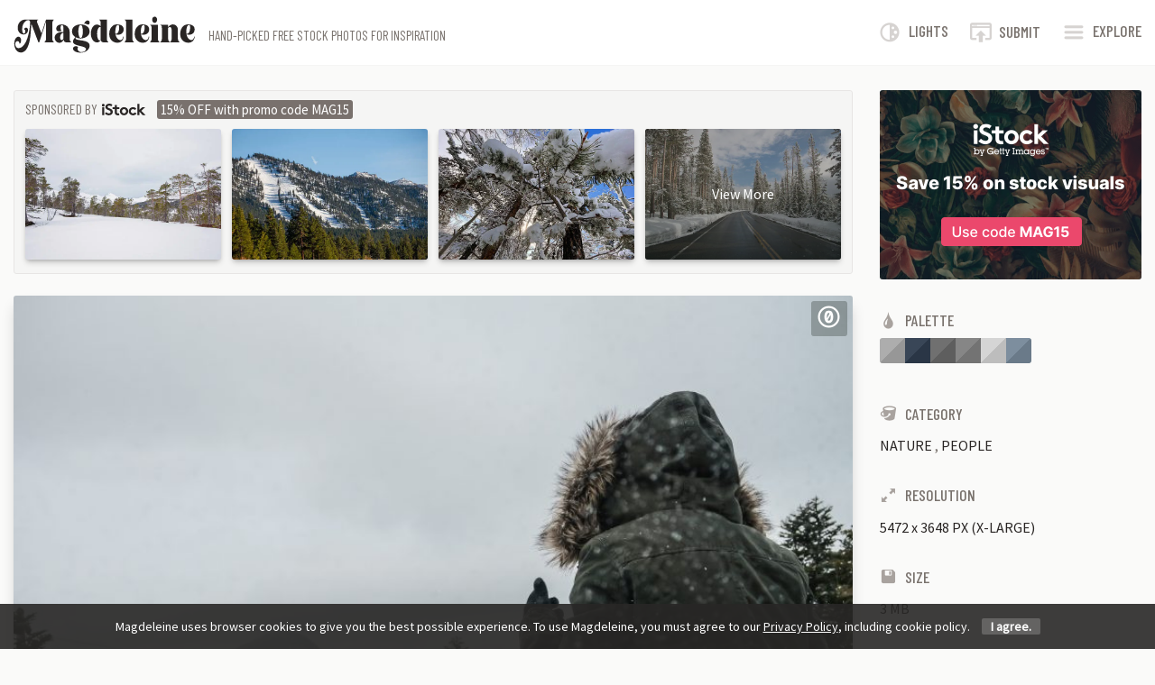

--- FILE ---
content_type: text/html; charset=UTF-8
request_url: https://magdeleine.co/photo-jason-blackeye-n-775/
body_size: 11712
content:
<!DOCTYPE html><html lang="en-US"><head><meta charset="UTF-8"><meta name="viewport" content="width=device-width, initial-scale=1"><title>Free Stock Photo by Jason Blackeye - n.775 - Magdeleine</title><link rel="stylesheet" media="print" onload="this.onload=null;this.media='all';" id="ao_optimized_gfonts" href="https://fonts.googleapis.com/css?family=Barlow+Condensed:400,500%7CSource+Sans+Pro&amp;display=swap"><link rel="preconnect" href="https://fonts.googleapis.com"><link rel="preconnect" href="https://fonts.gstatic.com" crossorigin><link rel="pingback" href="https://magdeleine.co/xmlrpc.php"><link rel="shortcut icon" type="image/x-icon" href="https://magdeleine.co/wp-content/themes/magdeleine/images/favicon.ico"><link rel="apple-touch-icon-precomposed" href="https://magdeleine.co/wp-content/themes/magdeleine/images/apple-touch-icon-precomposed.png"><link rel="apple-touch-icon-precomposed" sizes="57x57" href="https://magdeleine.co/wp-content/themes/magdeleine/images/apple-touch-icon-57x57-precomposed.png"><link rel="apple-touch-icon-precomposed" sizes="72x72" href="https://magdeleine.co/wp-content/themes/magdeleine/images/apple-touch-icon-72x72-precomposed.png"><link rel="apple-touch-icon-precomposed" sizes="114x114" href="https://magdeleine.co/wp-content/themes/magdeleine/images/apple-touch-icon-114x114-precomposed.png"><link rel="apple-touch-icon-precomposed" sizes="144x144" href="https://magdeleine.co/wp-content/themes/magdeleine/images/apple-touch-icon-144x144-precomposed.png"><link rel="alternate" type="application/rss+xml" title="Magdeleine Feed" href="https://feeds.feedburner.com/magdeleine"><meta name='robots' content='index, follow, max-image-preview:large, max-snippet:-1, max-video-preview:-1' /><meta name="description" content="A free stock photo released with Creative Commons license on Magdeleine." /><link rel="canonical" href="https://magdeleine.co/photo-jason-blackeye-n-775/" /><meta property="og:locale" content="en_US" /><meta property="og:type" content="article" /><meta property="og:title" content="Free Stock Photo by Jason Blackeye - n.775 - Magdeleine" /><meta property="og:description" content="A free stock photo released with Creative Commons license on Magdeleine." /><meta property="og:url" content="https://magdeleine.co/photo-jason-blackeye-n-775/" /><meta property="og:site_name" content="Magdeleine" /><meta property="article:publisher" content="https://www.facebook.com/magdeleinephoto" /><meta property="article:published_time" content="2017-01-14T13:46:07+00:00" /><meta property="og:image" content="https://magdeleine.co/wp-content/uploads/2017/01/wxvt3b8w98e-jason-blackeye-1024x683.jpg" /><meta property="og:image:width" content="1024" /><meta property="og:image:height" content="683" /><meta property="og:image:type" content="image/jpeg" /><meta name="author" content="Elena Fenizia" /><meta name="twitter:label1" content="Written by" /><meta name="twitter:data1" content="Elena Fenizia" /> <script type="application/ld+json" class="yoast-schema-graph">{"@context":"https://schema.org","@graph":[{"@type":"WebPage","@id":"https://magdeleine.co/photo-jason-blackeye-n-775/","url":"https://magdeleine.co/photo-jason-blackeye-n-775/","name":"Free Stock Photo by Jason Blackeye - n.775 - Magdeleine","isPartOf":{"@id":"https://magdeleine.co/#website"},"primaryImageOfPage":{"@id":"https://magdeleine.co/photo-jason-blackeye-n-775/#primaryimage"},"image":{"@id":"https://magdeleine.co/photo-jason-blackeye-n-775/#primaryimage"},"thumbnailUrl":"https://magdeleine.co/wp-content/uploads/2017/01/wxvt3b8w98e-jason-blackeye.jpg","datePublished":"2017-01-14T13:46:07+00:00","dateModified":"2017-01-14T13:46:07+00:00","author":{"@id":"https://magdeleine.co/#/schema/person/c1511cbd9f794db04fb84625e1f1ab8f"},"description":"A free stock photo released with Creative Commons license on Magdeleine.","breadcrumb":{"@id":"https://magdeleine.co/photo-jason-blackeye-n-775/#breadcrumb"},"inLanguage":"en-US","potentialAction":[{"@type":"ReadAction","target":["https://magdeleine.co/photo-jason-blackeye-n-775/"]}]},{"@type":"ImageObject","inLanguage":"en-US","@id":"https://magdeleine.co/photo-jason-blackeye-n-775/#primaryimage","url":"https://magdeleine.co/wp-content/uploads/2017/01/wxvt3b8w98e-jason-blackeye.jpg","contentUrl":"https://magdeleine.co/wp-content/uploads/2017/01/wxvt3b8w98e-jason-blackeye.jpg","width":5472,"height":3648},{"@type":"BreadcrumbList","@id":"https://magdeleine.co/photo-jason-blackeye-n-775/#breadcrumb","itemListElement":[{"@type":"ListItem","position":1,"name":"Home","item":"https://magdeleine.co/"},{"@type":"ListItem","position":2,"name":"Photo by Jason Blackeye &#8211; n.775"}]},{"@type":"WebSite","@id":"https://magdeleine.co/#website","url":"https://magdeleine.co/","name":"Magdeleine","description":"Free high resolution stock images CC0 and Public Domain","potentialAction":[{"@type":"SearchAction","target":{"@type":"EntryPoint","urlTemplate":"https://magdeleine.co/?s={search_term_string}"},"query-input":"required name=search_term_string"}],"inLanguage":"en-US"},{"@type":"Person","@id":"https://magdeleine.co/#/schema/person/c1511cbd9f794db04fb84625e1f1ab8f","name":"Elena Fenizia","image":{"@type":"ImageObject","inLanguage":"en-US","@id":"https://magdeleine.co/#/schema/person/image/","url":"https://secure.gravatar.com/avatar/c15f9b8b1cd69807830367f6d03af4fc?s=96&d=mm&r=g","contentUrl":"https://secure.gravatar.com/avatar/c15f9b8b1cd69807830367f6d03af4fc?s=96&d=mm&r=g","caption":"Elena Fenizia"},"sameAs":["https://magdeleine.co"],"url":"https://magdeleine.co/author/elenafenizia/"}]}</script> <link rel='dns-prefetch' href='//stats.wp.com' /><link href='https://fonts.gstatic.com' crossorigin='anonymous' rel='preconnect' /><link rel="alternate" type="application/rss+xml" title="Magdeleine &raquo; Photo by Jason Blackeye &#8211; n.775 Comments Feed" href="https://magdeleine.co/photo-jason-blackeye-n-775/feed/" /><link rel='stylesheet' id='mediaelement-css' href='https://magdeleine.co/wp-includes/js/mediaelement/mediaelementplayer-legacy.min.css?ver=4.2.17' type='text/css' media='all' /><link rel='stylesheet' id='wp-mediaelement-css' href='https://magdeleine.co/wp-includes/js/mediaelement/wp-mediaelement.min.css?ver=6.4.7' type='text/css' media='all' /><style id='classic-theme-styles-inline-css' type='text/css'>/*! This file is auto-generated */
.wp-block-button__link{color:#fff;background-color:#32373c;border-radius:9999px;box-shadow:none;text-decoration:none;padding:calc(.667em + 2px) calc(1.333em + 2px);font-size:1.125em}.wp-block-file__button{background:#32373c;color:#fff;text-decoration:none}</style><link rel='stylesheet' id='cookie-notice-front-css' href='https://magdeleine.co/wp-content/cache/autoptimize/css/autoptimize_single_fb99f48071ee39470914864dcb2a6586.css?ver=6.4.7' type='text/css' media='all' /><link rel='stylesheet' id='magdeleine-style-css' href='https://magdeleine.co/wp-content/cache/autoptimize/css/autoptimize_single_8233a03afee9dd8b050848e143bfd9a4.css?ver=6.4.7' type='text/css' media='all' /> <script type="text/javascript" src="https://magdeleine.co/wp-includes/js/jquery/jquery.min.js?ver=3.7.1" id="jquery-core-js"></script> <script defer type="text/javascript" src="https://magdeleine.co/wp-includes/js/jquery/jquery-migrate.min.js?ver=3.4.1" id="jquery-migrate-js"></script> <script type="text/javascript" id="cookie-notice-front-js-extra">var cnArgs={"ajaxurl":"https:\/\/magdeleine.co\/wp-admin\/admin-ajax.php","hideEffect":"slide","upds_policy_link":"https:\/\/magdeleine.co\/privacy-policy\/","upds_accept_on_scroll":"","upds_accept_on_page_click":"","upds_accept_force_refresh":"","cookieName":"cookie_notice_accepted","cookieValue":"TRUE","cookieTime":"31536000","cookiePath":"\/","cookieDomain":""};</script> <script defer type="text/javascript" src="https://magdeleine.co/wp-content/cache/autoptimize/js/autoptimize_single_738a742d2e68b407907334fecf14880a.js?ver=3.0" id="cookie-notice-front-js"></script> <script defer type="text/javascript" src="https://magdeleine.co/wp-content/themes/magdeleine/js/modernizr-2.6.2-respond-1.1.0.min.js?ver=6.4.7" id="modernizr-js"></script> <script defer type="text/javascript" src="https://magdeleine.co/wp-content/cache/autoptimize/js/autoptimize_single_7ace59ae14607d4bb21db2d386d49cb3.js?ver=6.4.7" id="lightsOnOff-js"></script> <link rel="EditURI" type="application/rsd+xml" title="RSD" href="https://magdeleine.co/xmlrpc.php?rsd" /><meta name="generator" content="WordPress 6.4.7" /><link rel='shortlink' href='https://magdeleine.co/?p=3866' /><link rel="alternate" type="application/json+oembed" href="https://magdeleine.co/wp-json/oembed/1.0/embed?url=https%3A%2F%2Fmagdeleine.co%2Fphoto-jason-blackeye-n-775%2F" /><link rel="alternate" type="text/xml+oembed" href="https://magdeleine.co/wp-json/oembed/1.0/embed?url=https%3A%2F%2Fmagdeleine.co%2Fphoto-jason-blackeye-n-775%2F&#038;format=xml" /> <script>window.dcb_cookie_yes='Cookie Consentiti: <font color=green>SI</font>';window.dcb_cookie_no='Cookie Consentiti: <font color=red>NO</font>';function upds_log(m1,m2,m3,m4,m5){if(console&&console.log)
console.log('DCB: '+m1,m2||'',m3||'',m4||'',m5||'');}
function upds_getCookie(cname){var name=cname+'=';var ca=document.cookie.split(';');for(var i=0;i<ca.length;i++){var c=ca[i];while(c.charAt(0)==' ')c=c.substring(1);if(c.indexOf(name)==0)return c.substring(name.length,c.length);}
return'';}
function upds_deleteCookie(name){document.cookie=name+'=;expires=Thu, 01 Jan 1970 00:00:01 GMT;path=/;';}</script> <style>span.upds_cookie_policy{width:0;height:0;margin:0 !important;padding:0 !important}.upds-no-cookie-placeholder{background-color:#eee;border:1px solid #aaa;display:none}.dcb_cookie_button{width:80px;border-radius:5px}</style><style>img#wpstats{display:none}</style><style type="text/css">.recentcomments a{display:inline !important;padding:0 !important;margin:0 !important}</style><meta name="twitter:card" content="summary_large_image"><meta name="twitter:site" content="@MagdeleinePhoto"><meta name="twitter:title" content="Photo by Jason Blackeye &#8211; n.775 - Magdeleine"><meta name="twitter:description" content="Free high resolution stock images CC0 and Public Domain on Magdeleine"><meta name="twitter:image:src" content="https://magdeleine.co/wp-content/uploads/2017/01/wxvt3b8w98e-jason-blackeye-860x573.jpg"><meta name="twitter:domain" content="Magdeleine.co"><meta name="twitter:creator" content="@JeisBlack"></head><body class="post-template-default single single-post postid-3866 single-format-standard group-blog"><div id="page" class="hfeed site"> <!--[if lt IE 7]><p class="browsehappy">You are using an <strong>outdated</strong> browser. Please <a href="http://browsehappy.com/">upgrade your browser</a> to improve your experience.</p> <![endif]--><header class="classic" role="banner"><div class="container"><div class="header-wrapper"><div class="header-left"><h1><a href="https://magdeleine.co/" rel="home"> <span class="sr-only">Magdeleine</span> <svg class="logo" width="201" height="41" fill="none" xmlns="http://www.w3.org/2000/svg" viewBox="0 0 201 41"><path d="M44.56 4.158c-.648.456-1.081 1.026-1.3 1.71-.22.685-.33 1.459-.33 2.323v16.201c0 .864.11 1.639.33 2.323.219.684.652 1.254 1.3 1.71v.504H34.436v-.504c.648-.456 1.082-1.032 1.301-1.728.22-.696.33-1.465.33-2.305V5.671l-7.552 23.258h-1.001L19.733 8.37l-.744 10.189c-.382 5.28-1.125 9.54-2.232 12.781-1.106 3.24-2.393 5.539-3.861 6.895-1.468 1.356-3.023 2.034-4.663 2.034-1.334 0-2.57-.384-3.704-1.152-1.134-.768-2.035-1.896-2.703-3.384-.667-1.489-1.001-3.24-1.001-5.257 0-1.632.234-3.036.7-4.212.468-1.177 1.06-2.065 1.774-2.665.715-.6 1.445-.9 2.188-.9.84 0 1.536.36 2.089 1.08.553.72.83 1.753.83 3.097 0 .912-.192 1.74-.573 2.484-.381.744-.81 1.116-1.287 1.116 0-.912-.21-1.62-.63-2.124-.419-.504-.924-.756-1.515-.756-.649 0-1.22.282-1.717.846-.496.564-.743 1.314-.743 2.25 0 1.536.343 2.712 1.03 3.528.686.816 1.573 1.224 2.66 1.224.934 0 1.916-.3 2.946-.9 1.03-.6 1.992-1.464 2.889-2.592 1.907-2.4 3.48-5.85 4.72-10.35 1.239-4.501 1.973-9.176 2.202-14.024h-.057c.057-.288.086-.564.086-.828 0-.768-.21-1.363-.63-1.783-.42-.42-.953-.63-1.602-.63-.934 0-1.92.402-2.96 1.207-1.04.804-1.912 1.974-2.617 3.51-.706 1.536-1.059 3.336-1.059 5.4 0 1.609.196 2.82.587 3.637.39.816.853 1.224 1.387 1.224.42 0 .782-.246 1.087-.738.305-.492.458-1.146.458-1.962 0-.432-.1-.846-.3-1.243-.201-.396-.53-.63-.988-.702 0-.456.2-.906.601-1.35.4-.444.858-.666 1.373-.666.706 0 1.259.234 1.66.702.4.468.6 1.05.6 1.746 0 1.609-.486 2.869-1.459 3.78-.973.913-2.145 1.369-3.518 1.369-1.068 0-2.093-.282-3.075-.846-.982-.564-1.783-1.416-2.403-2.556-.62-1.14-.93-2.515-.93-4.123a10.2 10.2 0 0 1 .987-4.446c.658-1.38 1.678-2.496 3.06-3.349 1.383-.852 3.095-1.278 5.135-1.278h13.473v.576c-.477 0-.82.138-1.03.414-.21.276-.315.642-.315 1.099 0 .264.029.528.086.792l4.92 12.457 5.092-15.338h8.524v.504Zm6.322 25.347a5.12 5.12 0 0 1-2.574-.702c-.82-.468-1.483-1.146-1.988-2.034-.505-.888-.758-1.909-.758-3.06 0-1.129.32-2.167.958-3.115.639-.948 1.602-1.716 2.89-2.304 1.286-.588 2.864-.882 4.733-.882.515 0 .906.012 1.173.036v-4.5c0-.985-.157-1.747-.472-2.287-.315-.54-.691-.81-1.13-.81-.439 0-.82.27-1.144.81-.324.54-.486 1.29-.486 2.25 0 1.248.362 2.28 1.087 3.097-1.126.528-2.098.792-2.918.792-.934 0-1.66-.276-2.174-.828-.515-.553-.772-1.237-.772-2.053 0-1.512.59-2.694 1.773-3.546 1.182-.852 2.622-1.278 4.32-1.278 1.449 0 2.845.33 4.19.99 1.344.66 2.446 1.65 3.304 2.97.858 1.32 1.287 2.94 1.287 4.86v6.481c0 1.177.119 2.125.357 2.845.239.72.663 1.116 1.273 1.188v.504h-5.463c-.82 0-1.483-.258-1.988-.774-.505-.516-.825-1.218-.958-2.106-.42 1.152-1.035 2.016-1.845 2.592a4.515 4.515 0 0 1-2.675.864Zm4.434-11.125c-1.144.12-2.05.69-2.718 1.71-.667 1.02-1 2.19-1 3.51 0 .888.176 1.584.528 2.089.353.504.768.756 1.245.756.381 0 .743-.156 1.087-.468.343-.312.629-.757.858-1.333V18.38Zm26.23-9.397c-.858-.48-1.535-.72-2.031-.72-.248 0-.458.048-.63.144l-.6-.18c.076-.312.29-.756.644-1.332a6.177 6.177 0 0 1 1.33-1.53c.534-.445 1.115-.667 1.744-.667.134 0 .315.024.544.072.61.144 1.068.432 1.373.865.305.432.458.924.458 1.476 0 .6-.162 1.116-.487 1.548-.324.432-.743.648-1.258.648-.324 0-.687-.108-1.087-.324Zm-7.58 31.467a14.01 14.01 0 0 1-3.647-.504c-1.25-.336-2.298-.852-3.147-1.548-.848-.696-1.273-1.536-1.273-2.52 0-.793.339-1.429 1.016-1.909a3.883 3.883 0 0 1 2.302-.72c.515 0 .987.102 1.416.306.43.204.758.51.987.918-.438.336-.658.864-.658 1.585 0 .576.158 1.152.472 1.728a3.949 3.949 0 0 0 1.373 1.44c.601.384 1.311.576 2.131.576 1.411 0 2.646-.3 3.705-.9 1.058-.6 1.587-1.416 1.587-2.448 0-.84-.53-1.495-1.587-1.963-1.059-.468-2.665-.954-4.82-1.458-1.736-.432-3.118-.816-4.148-1.152-1.03-.336-1.912-.798-2.646-1.386-.734-.588-1.101-1.314-1.101-2.178 0-.936.224-1.812.672-2.628.448-.817 1.092-1.669 1.93-2.557-1.143-.672-2.049-1.524-2.716-2.556-.668-1.032-1.002-2.256-1.002-3.672 0-1.92.51-3.463 1.53-4.627a8.312 8.312 0 0 1 3.734-2.466 14.19 14.19 0 0 1 4.433-.72c1.411 0 2.856.24 4.334.72a8.691 8.691 0 0 1 3.804 2.466c1.058 1.164 1.588 2.706 1.588 4.627 0 1.776-.53 3.246-1.588 4.41A9.407 9.407 0 0 1 78.8 23.87c-1.507.54-2.937.81-4.29.81a13 13 0 0 1-2.79-.324 11.188 11.188 0 0 1-2.731-.972l-.143.252c-.134.264-.2.516-.2.756 0 .624.447 1.087 1.344 1.387.896.3 2.317.594 4.262.882 2.06.312 3.766.648 5.12 1.008s2.517.942 3.49 1.746c.972.804 1.458 1.902 1.458 3.294 0 1.368-.424 2.64-1.272 3.817-.85 1.176-2.06 2.124-3.633 2.844-1.573.72-3.39 1.08-5.45 1.08Zm.572-16.382c.705 0 1.258-.72 1.659-2.16.4-1.44.6-3.144.6-5.112 0-1.92-.195-3.577-.586-4.969-.39-1.392-.949-2.088-1.673-2.088-.858 0-1.53.708-2.017 2.124-.486 1.416-.73 3.096-.73 5.04 0 1.945.244 3.625.73 5.041.486 1.416 1.159 2.124 2.017 2.124Zm18.106 4.969c-1.487 0-2.755-.462-3.804-1.386-1.049-.924-1.836-2.136-2.36-3.637-.524-1.5-.787-3.114-.787-4.842 0-1.704.263-3.312.787-4.825.524-1.512 1.302-2.736 2.331-3.672 1.03-.936 2.26-1.404 3.69-1.404 1.316 0 2.67.6 4.062 1.8v-1.08c0-1.68-.038-2.892-.114-3.636-.077-.744-.224-1.273-.444-1.585-.22-.312-.577-.516-1.072-.612v-.504h8.495v20.738c0 1.177.12 2.125.358 2.845.238.72.662 1.116 1.272 1.188v.504h-5.463c-.706 0-1.292-.186-1.76-.558-.466-.372-.805-.882-1.015-1.53l-2.86 2.088a8.471 8.471 0 0 1-1.316.108Zm4.09-2.52a5.624 5.624 0 0 1-.171-1.44V11.862c-1.297-.096-2.284.6-2.96 2.088-.678 1.489-1.016 3.337-1.016 5.545 0 1.992.272 3.726.815 5.202.544 1.477 1.273 2.215 2.188 2.215.344 0 .725-.132 1.145-.396Zm18.364 2.916a9.488 9.488 0 0 1-4.347-1.044c-1.373-.696-2.498-1.794-3.376-3.295-.877-1.5-1.315-3.39-1.315-5.67 0-1.752.324-3.42.972-5.005.648-1.584 1.645-2.874 2.99-3.87 1.344-.996 2.998-1.494 4.962-1.494 1.907 0 3.556.444 4.949 1.332 1.392.888 2.088 2.304 2.088 4.248 0 1.849-.591 3.295-1.774 4.339-1.182 1.044-2.65 1.566-4.405 1.566-.839 0-1.773-.156-2.803-.468.248 1.344.658 2.502 1.23 3.474.572.972 1.22 1.704 1.945 2.197.725.492 1.45.738 2.174.738.839 0 1.545-.348 2.117-1.045.572-.696.934-1.716 1.087-3.06h.572c-.077 1.44-.439 2.694-1.087 3.763-.649 1.068-1.497 1.884-2.546 2.448a7.132 7.132 0 0 1-3.433.846Zm-2.173-10.045c.267.048.467.072.6.072 1.068 0 1.931-.648 2.589-1.944.658-1.296.987-2.94.987-4.933 0-.864-.1-1.572-.3-2.124-.2-.552-.501-.828-.902-.828-.972 0-1.735.726-2.288 2.178-.553 1.452-.83 3.222-.83 5.31 0 .745.048 1.5.144 2.269Zm10.24 9.037c.648-.456 1.082-1.032 1.301-1.728.22-.696.33-1.465.33-2.305V9.955c0-1.68-.039-2.892-.115-3.636-.076-.744-.224-1.273-.444-1.585-.219-.312-.576-.516-1.072-.612v-.468h8.495v20.738c0 .864.11 1.639.33 2.323.218.684.652 1.254 1.3 1.71v.504h-10.125v-.504Zm20.166 1.008a9.488 9.488 0 0 1-4.348-1.044c-1.373-.696-2.498-1.794-3.375-3.295-.878-1.5-1.316-3.39-1.316-5.67 0-1.752.324-3.42.972-5.005.649-1.584 1.645-2.874 2.99-3.87 1.344-.996 2.998-1.494 4.962-1.494 1.907 0 3.557.444 4.949 1.332 1.392.888 2.088 2.304 2.088 4.248 0 1.849-.591 3.295-1.774 4.339-1.182 1.044-2.65 1.566-4.405 1.566-.839 0-1.773-.156-2.803-.468.248 1.344.658 2.502 1.23 3.474.572.972 1.22 1.704 1.945 2.197.725.492 1.45.738 2.174.738.84 0 1.545-.348 2.117-1.045.572-.696.934-1.716 1.087-3.06h.572c-.076 1.44-.439 2.694-1.087 3.763-.648 1.068-1.497 1.884-2.546 2.448a7.132 7.132 0 0 1-3.432.846Zm-2.174-10.045c.267.048.467.072.6.072 1.068 0 1.931-.648 2.59-1.944.657-1.296.986-2.94.986-4.933 0-.864-.1-1.572-.3-2.124-.2-.552-.5-.828-.901-.828-.973 0-1.736.726-2.289 2.178-.553 1.452-.83 3.222-.83 5.31 0 .745.048 1.5.144 2.269Zm15.246-11.99c-.763 0-1.416-.341-1.96-1.025-.543-.684-.815-1.507-.815-2.467 0-.936.272-1.746.815-2.43.544-.684 1.197-1.026 1.96-1.026.763 0 1.41.342 1.945 1.026.534.684.8 1.494.8 2.43 0 .96-.266 1.783-.8 2.467-.534.684-1.182 1.026-1.945 1.026Zm-5.006 21.027c.648-.456 1.082-1.032 1.302-1.728.219-.696.329-1.465.329-2.305V13.915c0-1.344-.105-2.316-.315-2.916-.21-.6-.648-.972-1.316-1.116v-.504h8.496v15.013c0 .864.11 1.639.328 2.323.22.684.654 1.254 1.302 1.71v.504h-10.126v-.504Zm11.413 0c.648-.456 1.082-1.032 1.302-1.728.219-.696.329-1.465.329-2.305v-8.676c0-1.68-.039-2.893-.115-3.637-.076-.744-.224-1.272-.443-1.584-.22-.312-.577-.516-1.073-.612v-.504h8.496v2.844c.667-1.032 1.473-1.812 2.417-2.34.944-.528 1.911-.792 2.903-.792.972 0 1.873.234 2.703.702.83.468 1.497 1.152 2.002 2.052.506.9.758 1.962.758 3.186v9.361c0 .864.11 1.639.33 2.323.219.684.652 1.254 1.3 1.71v.504h-10.125v-.504c.648-.456 1.082-1.032 1.301-1.728.22-.696.33-1.465.33-2.305v-8.856c0-1.153-.191-2.035-.573-2.647-.381-.612-.858-.918-1.43-.918-.686 0-1.325.396-1.916 1.188v11.233c0 .864.11 1.639.328 2.323.22.684.654 1.254 1.302 1.71v.504H162.81v-.504Zm30.95 1.008a9.488 9.488 0 0 1-4.348-1.044c-1.373-.696-2.498-1.794-3.375-3.295-.878-1.5-1.316-3.39-1.316-5.67 0-1.752.324-3.42.972-5.005.649-1.584 1.645-2.874 2.99-3.87 1.344-.996 2.998-1.494 4.962-1.494 1.907 0 3.557.444 4.949 1.332 1.392.888 2.088 2.304 2.088 4.248 0 1.849-.591 3.295-1.773 4.339-1.183 1.044-2.651 1.566-4.406 1.566-.839 0-1.773-.156-2.803-.468.248 1.344.658 2.502 1.23 3.474.572.972 1.22 1.704 1.945 2.197.725.492 1.45.738 2.174.738.84 0 1.545-.348 2.117-1.045.572-.696.934-1.716 1.087-3.06h.572c-.076 1.44-.439 2.694-1.087 3.763-.648 1.068-1.497 1.884-2.546 2.448a7.132 7.132 0 0 1-3.432.846Zm-2.174-10.045c.267.048.467.072.6.072 1.068 0 1.931-.648 2.59-1.944.657-1.296.986-2.94.986-4.933 0-.864-.1-1.572-.3-2.124-.2-.552-.5-.828-.901-.828-.973 0-1.736.726-2.289 2.178-.553 1.452-.83 3.222-.83 5.31 0 .745.049 1.5.144 2.269Z" fill="#000" fill-rule="evenodd"/></svg> </a></h1><h2 class="headline">Hand-picked free stock photos for inspiration</h2></div><div class="header-right"> <a class="right-icon lights" href="#" data-toggle="tooltip" data-original-title="Switch Light/Dark versions" data-placement="bottom" data-delay='{"show":"1000"}'> <span class="icon icon-light-off"></span> <span class="right-text">Lights</span> </a> <a class="right-icon submit" href="https://magdeleine.co/submit-photo/" data-toggle="tooltip" data-original-title="Submit a photo" data-placement="bottom" data-delay='{"show":"1000"}'> <span class="icon icon-publish"></span> <span class="right-text">Submit</span> </a> <a class="right-icon nav-btn" id="nav-open-btn" href="#nav" data-toggle="tooltip" data-original-title="Show side menu" data-placement="bottom" data-delay='{"show":"1000"}'> <span class="icon icon-menu"></span> <span class="right-text">Explore</span> </a></div></div></div></header><div id="outer-wrap"><div id="inner-wrap"><main id="main" class="main-content container" role="main"><div class="row"><div id="post-3866" class="main-content-area col-sm-9 thumbs loading post-3866 post type-post status-publish format-standard has-post-thumbnail hentry category-nature category-people tag-cold tag-gray-dominant tag-green-dominant tag-mountains tag-pines tag-snow tag-trees tag-winter tag-women colors-dark-gray colors-dark-slate-cyan colors-dim-gray colors-gray colors-light-gray colors-light-slate-gray places-greece cameras-canon cameras-g7 cameras-powershot sizes-x-large licenses-cc0 specialtags-cover"><aside class="istock related"><div class="istock-title"><h4 class="sidebar-title">Sponsored by <span class="sr-only">iStock</span></h4><div class="istock-coupon"><span>15% OFF with promo code MAG15</span></div></div><div id="istock-container-01" class="istock-container"><div class="row"><div class="istock-placeholder"><img width="213" height="142"></div></div></div></aside><figure class="post big-photo-thumb"> <a class="lightbox" href="https://magdeleine.co/wp-content/uploads/2017/01/wxvt3b8w98e-jason-blackeye-1400x933.jpg"> <img width="860" height="573" src="https://magdeleine.co/wp-content/uploads/2017/01/wxvt3b8w98e-jason-blackeye-860x573.jpg" class="attachment-single-big-thumb size-single-big-thumb wp-post-image" alt="" id="main-img" decoding="async" fetchpriority="high" /> </a><div class="license"> <a href="http://creativecommons.org/publicdomain/zero/1.0/" target="blank" title="CC0 / Public Domain: Do whatever you want with this photo" rel="nofollow noreferrer" data-toggle="tooltip" data-container="body" data-original-title="CC0 / Public Domain: Do whatever you want with this photo"><div class="license-symbol pd-license"> <span class="icon icon-cc-zero"></span></div> </a></div></figure><div class="photo-meta"><div class="author-block"><div class="author-info"> <img width="96" height="96" src="https://magdeleine.co/wp-content/uploads/2017/01/pT-JX1HX_400x400-96x96.jpg" class="avatar avatar-96 photo wp-post-image" alt="" decoding="async" /><div><h2 class="author">ph. <span class="author vcard"> <a href="https://magdeleine.co/author/jason-blackeye/" title="Shot by Jason Blackeye" rel="author">Jason Blackeye </a> </span></h2><div class="social"><ul><li><a href="http://jasonblackeye.com" rel="author" title="Jason Blackeye's Website">Website</a></li><li><a href="https://www.instagram.com/jason_blackeye/" rel="author" title="Jason Blackeye on Instagram">Instagram</a></li><li><a href="https://twitter.com/JeisBlack" rel="author" title="Jason Blackeye on Twitter">Twitter</a></li><li><a href="https://www.facebook.com/JeisBlack" rel="author" title="Jason Blackeye on Facebook">Facebook</a></li><li><a href="https://plus.google.com/+JasonBlackeye" rel="author" title="Jason Blackeye on Google+">Google+</a></li></ul></div></div></div></div><div class="single-cta"><div class="download"> <a href="https://magdeleine.co/wp-content/uploads/2017/01/wxvt3b8w98e-jason-blackeye.jpg" class="button download" title="Download this photo" download>Download</a></div><div class="photo-love"> <a href="#" class="jm-post-like" data-post_id="3866" title="Love"><span class="icon icon-heart-empty"></span></a><div class="main-title">23<span class="love-word"> loves</span></div><span class="jm-load"></span></div></div></div><div class="istock-02"><aside class="istock related"><div class="istock-title"><h4 class="sidebar-title">Sponsored by <span class="sr-only">iStock</span></h4><div class="istock-coupon"><span>15% OFF with promo code MAG15</span></div></div><div id="istock-container-02" class="istock-container"><div class="row"><div class="istock-placeholder"><img width="213" height="142"></div></div></div></aside></div><aside class="related"><h4 class="sidebar-title">Other free photos you may like</h4><div class="row"><div class="photo-thumb col-sm-4"><figure> <a class="photo-link" href="https://magdeleine.co/photo-by-hannes-flo-n-1685/" title="Photo by Hannes Flo &#8211; n.1685"> <img width="500" height="375" src="https://magdeleine.co/wp-content/uploads/2023/07/42890974492_96238fbe80_o-500x375.jpg" class="attachment-photo-thumb size-photo-thumb wp-post-image" alt="" decoding="async" /><div class="overlay"> <span class="icon icon-cc"></span><span class="icon icon-cc-by"></span><div class="zoom">CC BY</div></div> </a></figure></div><div class="photo-thumb col-sm-4"><figure> <a class="photo-link" href="https://magdeleine.co/photo-by-joanna-m-foto-n-1683/" title="Photo by Joanna M. Foto &#8211; n.1683"> <img width="500" height="375" src="https://magdeleine.co/wp-content/uploads/2023/07/abandoned_ruined_house_6-500x375.jpg" class="attachment-photo-thumb size-photo-thumb wp-post-image" alt="" decoding="async" loading="lazy" /><div class="overlay"> <span class="icon icon-cc-zero"></span><div class="zoom">CC0</div></div> </a></figure></div><div class="photo-thumb col-sm-4"><figure> <a class="photo-link" href="https://magdeleine.co/photo-by-annemieke-cloosterman-n-1682/" title="Photo by Annemieke Cloosterman &#8211; n.1682"> <img width="500" height="375" src="https://magdeleine.co/wp-content/uploads/2023/07/30105132094_d28428b3b7_o-500x375.jpg" class="attachment-photo-thumb size-photo-thumb wp-post-image" alt="" decoding="async" loading="lazy" /><div class="overlay"> <span class="icon icon-cc"></span><span class="icon icon-cc-by"></span><div class="zoom">CC BY</div></div> </a></figure></div></div></aside></div><aside id="secondary" class="col-sm-3"><div class="istock-banner"> <a href="https://istockphoto.6q33.net/c/1407650/258824/4205" target="_blank"> <img src="https://magdeleine.co/wp-content/themes/magdeleine/assets/istock-banner.png" width="290" height="210" alt="Get 15% off on stock visuals with MAG15 promo code!"> </a></div><h3 class="sidebar-title"><span class="icon icon-droplet"></span>Palette</h3><ul class="single-palette"><li data-toggle="tooltip" data-original-title="Dark Gray"><a href="https://magdeleine.co/color/dark-gray/"><span class="color-shape dark-gray"></span><span class="color-name">Dark Gray</span></a></li><li data-toggle="tooltip" data-original-title="Dark Slate Cyan"><a href="https://magdeleine.co/color/dark-slate-cyan/"><span class="color-shape dark-slate-cyan"></span><span class="color-name">Dark Slate Cyan</span></a></li><li data-toggle="tooltip" data-original-title="Dim Gray"><a href="https://magdeleine.co/color/dim-gray/"><span class="color-shape dim-gray"></span><span class="color-name">Dim Gray</span></a></li><li data-toggle="tooltip" data-original-title="Gray"><a href="https://magdeleine.co/color/gray/"><span class="color-shape gray"></span><span class="color-name">Gray</span></a></li><li data-toggle="tooltip" data-original-title="Light Gray"><a href="https://magdeleine.co/color/light-gray/"><span class="color-shape light-gray"></span><span class="color-name">Light Gray</span></a></li><li data-toggle="tooltip" data-original-title="Light Slate Gray"><a href="https://magdeleine.co/color/light-slate-gray/"><span class="color-shape light-slate-gray"></span><span class="color-name">Light Slate Gray</span></a></li></ul><h3 class="sidebar-title"><span class="icon icon-bucket"></span>Category</h3><div class="category-links"><a href="https://magdeleine.co/nature/" title="View all photos in Nature">Nature</a> , <a href="https://magdeleine.co/people/" title="View all photos in People">People</a></div><h3 class="sidebar-title"><span class="icon icon-resize-full"></span>Resolution</h3><div class="resolution"> <a href="https://magdeleine.co/size/x-large/" title="View all X-Large size photos">5472<span class="lowercase spacer">x</span>3648 Px (X-Large)</a></div><h3 class="sidebar-title"><span class="icon icon-floppy"></span>Size</h3><div class="size"> 3 MB</div><h3 class="sidebar-title"><span class="icon icon-camera"></span>Camera</h3><div class="category-links"><a href="https://magdeleine.co/camera/canon/" title="View all photos shot with Canon">Canon</a> , <a href="https://magdeleine.co/camera/powershot/" title="View all photos shot with PowerShot">PowerShot</a> , <a href="https://magdeleine.co/camera/g7/" title="View all photos shot with G7">G7</a></div><h3 class="sidebar-title"><span class="icon icon-map"></span>Places</h3><div class="category-links"><a href="https://magdeleine.co/place/greece/" title="View all photos shot in Greece">Greece</a></div><h3 class="sidebar-title"><span class="icon icon-tag"></span>Tags</h3><ul class="category-links tags"><li><a href="https://magdeleine.co/tag/cold/" rel="tag">cold</a></li><li><a href="https://magdeleine.co/tag/gray-dominant/" rel="tag">gray</a></li><li><a href="https://magdeleine.co/tag/green-dominant/" rel="tag">green</a></li><li><a href="https://magdeleine.co/tag/mountains/" rel="tag">mountains</a></li><li><a href="https://magdeleine.co/tag/pines/" rel="tag">pines</a></li><li><a href="https://magdeleine.co/tag/snow/" rel="tag">snow</a></li><li><a href="https://magdeleine.co/tag/trees/" rel="tag">trees</a></li><li><a href="https://magdeleine.co/tag/winter/" rel="tag">winter</a></li><li><a href="https://magdeleine.co/tag/women/" rel="tag">women</a></li></ul> <span id='_cookie_block_1' class='upds_cookie_policy'></span> <script>function _cookie_block_f_1()
{if(upds_getCookie('cookie_notice_accepted')!='')
{var h="\n  \t  \t";var useDocWrite=(document.readyState=='loading');upds_log('=> Activating code block _cookie_block_1, Type=special_comments, Mode: '+(useDocWrite?'DW':'JQR'));if(useDocWrite)document.write(h);else window.jQuery('#_cookie_block_1').replaceWith(h);}}
upds_log('Wrapped code block _cookie_block_1, Type=special_comments','');if(upds_getCookie('cookie_notice_accepted')!='')_cookie_block_f_1();</script> <div class="popular-photos"><h3 class="sidebar-title"><span class="icon icon-heart"></span>Most loved photos</h3><div class="photo-thumb pop-thumb"><figure> <a class="photo-link" href="https://magdeleine.co/photo-connor-mcsheffrey-n-576/" title="Photo by Connor McSheffrey &#8211; n.576"> <img width="360" height="270" src="https://magdeleine.co/wp-content/uploads/2016/06/photo-1461722936851-13a79b294a5d-360x270.jpeg" class="attachment-nav-thumb size-nav-thumb wp-post-image" alt="" decoding="async" loading="lazy" /><div class="overlay"> <span class="icon icon-cc-zero"></span><div class="zoom">CC0</div></div> </a></figure></div><div class="photo-thumb pop-thumb"><figure> <a class="photo-link" href="https://magdeleine.co/photo-brendan-lynch-n-210/" title="Photo by Brendan Lynch &#8211; n.210"> <img width="360" height="270" src="https://magdeleine.co/wp-content/uploads/2015/02/YS4_5968_69_70-2-3-360x270.jpg" class="attachment-nav-thumb size-nav-thumb wp-post-image" alt="" decoding="async" loading="lazy" /><div class="overlay"> <span class="icon icon-cc"></span><span class="icon icon-cc-by"></span><span class="icon icon-cc-nd"></span><div class="zoom">CC BY-ND</div></div> </a></figure></div><div class="photo-thumb pop-thumb"><figure> <a class="photo-link" href="https://magdeleine.co/photo-by-atlas-green-n-303/" title="Photo by Atlas Green &#8211; n.303"> <img width="360" height="270" src="https://magdeleine.co/wp-content/uploads/2015/05/3765c625-360x270.jpeg" class="attachment-nav-thumb size-nav-thumb wp-post-image" alt="" decoding="async" loading="lazy" /><div class="overlay"> <span class="icon icon-cc-zero"></span><div class="zoom">CC0</div></div> </a></figure></div><div class="photo-thumb pop-thumb"><figure> <a class="photo-link" href="https://magdeleine.co/photo-todd-quackenbush-n-124/" title="Photo by Todd Quackenbush &#8211; n.124"> <img width="360" height="270" src="https://magdeleine.co/wp-content/uploads/2014/11/oIpwxeeSPy1cnwYpqJ1w_Dufer-Collateral-test-360x270.jpg" class="attachment-nav-thumb size-nav-thumb wp-post-image" alt="" decoding="async" loading="lazy" /><div class="overlay"> <span class="icon icon-cc-zero"></span><div class="zoom">CC0</div></div> </a></figure></div></div></aside></div></main><nav id="nav"><ul><li><form role="search" method="get" class="search-form" action="https://magdeleine.co/"> <label> <span class="screen-reader-text">Search for:</span> <input type="search" class="search-field form-control search" placeholder="Search …" value="" name="s" title="Search for:"> <span class="icon icon-search"></span> </label> <input type="submit" id="searchform-submit" class="search-submit" value="Search"></form></li></ul><h4 class="sidebar-title"><span class="icon icon-bucket"></span>Categories</h4><ul class="nav-category"><li> <a href="https://magdeleine.co/nature/" title="Browse photos posted in Nature">Nature</a></li><li> <a href="https://magdeleine.co/city-and-architecture/" title="Browse photos posted in City &amp; Architecture">City &amp; Architecture</a></li><li> <a href="https://magdeleine.co/people/" title="Browse photos posted in People">People</a></li><li> <a href="https://magdeleine.co/animals/" title="Browse photos posted in Animals">Animals</a></li><li> <a href="https://magdeleine.co/food/" title="Browse photos posted in Food">Food</a></li><li> <a href="https://magdeleine.co/objects/" title="Browse photos posted in Objects">Objects</a></li><li> <a href="https://magdeleine.co/abstract/" title="Browse photos posted in Abstract">Abstract</a></li></ul><h4 class="sidebar-title"><span class="icon icon-cc"></span>License</h4><ul class="nav-category"><li> <a href="https://magdeleine.co/license/cc0/" title="Browse only CC0 photos">CC0 Images - Public Domain</a></li><li> <a href="https://magdeleine.co/license/attribution-required/" title="Browse attribution required photos">Attribution Required</a></li></ul><h4 class="sidebar-title"><span class="icon icon-droplet"></span>Dominant colours</h4><ul class="nav-color"><li class="nav-red" data-toggle="tooltip" data-original-title="Red"> <a href="https://magdeleine.co/tag/red-dominant/"><span class="color-shape"></span><span class="color-name">Red</span></a></li><li class="nav-orange" data-toggle="tooltip" data-original-title="Orange"> <a href="https://magdeleine.co/tag/orange-dominant/"><span class="color-shape"></span><span class="color-name">Orange</span></a></li><li class="nav-yellow" data-toggle="tooltip" data-original-title="Yellow"> <a href="https://magdeleine.co/tag/yellow-dominant/"><span class="color-shape"></span><span class="color-name">Yellow</span></a></li><li class="nav-green" data-toggle="tooltip" data-original-title="Green"> <a href="https://magdeleine.co/tag/green-dominant/"><span class="color-shape"></span><span class="color-name">Green</span></a></li><li class="nav-cyan" data-toggle="tooltip" data-original-title="Cyan"> <a href="https://magdeleine.co/tag/cyan-dominant/"><span class="color-shape"></span><span class="color-name">Cyan</span></a></li><li class="nav-blue" data-toggle="tooltip" data-original-title="Blue"> <a href="https://magdeleine.co/tag/blue-dominant/"><span class="color-shape"></span><span class="color-name">Blue</span></a></li><li class="nav-purple" data-toggle="tooltip" data-original-title="Purple"> <a href="https://magdeleine.co/tag/purple-dominant/"><span class="color-shape"></span><span class="color-name">Purple</span></a></li><li class="nav-pink" data-toggle="tooltip" data-original-title="Pink"> <a href="https://magdeleine.co/tag/pink-dominant/"><span class="color-shape"></span><span class="color-name">Pink</span></a></li><li class="nav-brown" data-toggle="tooltip" data-original-title="Brown"> <a href="https://magdeleine.co/tag/brown-dominant/"><span class="color-shape"></span><span class="color-name">Brown</span></a></li><li class="nav-white" data-toggle="tooltip" data-original-title="White"> <a href="https://magdeleine.co/tag/white-dominant/"><span class="color-shape"></span><span class="color-name">White</span></a></li><li class="nav-gray" data-toggle="tooltip" data-original-title="Gray"> <a href="https://magdeleine.co/tag/gray-dominant/"><span class="color-shape"></span><span class="color-name">Gray</span></a></li><li class="nav-black" data-toggle="tooltip" data-original-title="Black"> <a href="https://magdeleine.co/tag/black-dominant/"><span class="color-shape"></span><span class="color-name">Black</span></a></li><li class="nav-blackwhite" data-toggle="tooltip" data-original-title="Black &amp; White"> <a href="https://magdeleine.co/tag/blackwhite/"><span class="color-shape"></span><span class="color-name">Black &amp; White</span></a></li></ul><h4 class="sidebar-title"><span class="icon icon-tag"></span>Popular tags</h4><ul class="nav-tag"><li><a href="https://magdeleine.co/tag/gray-dominant/" rel="tag">gray</a></li><li><a href="https://magdeleine.co/tag/black-dominant/" rel="tag">black</a></li><li><a href="https://magdeleine.co/tag/brown-dominant/" rel="tag">brown</a></li><li><a href="https://magdeleine.co/tag/green-dominant/" rel="tag">green</a></li><li><a href="https://magdeleine.co/tag/white-dominant/" rel="tag">white</a></li><li><a href="https://magdeleine.co/tag/trees/" rel="tag">trees</a></li><li><a href="https://magdeleine.co/tag/blue-dominant/" rel="tag">blue</a></li><li><a href="https://magdeleine.co/tag/mountains/" rel="tag">mountains</a></li><li><a href="https://magdeleine.co/tag/wood/" rel="tag">wood</a></li><li><a href="https://magdeleine.co/tag/landscapes/" rel="tag">landscapes</a></li></ul></nav><div class="container hidden-xs"><div class="legend clearfix"><p><span>keyboard shortcuts:</span> <span><strong>←</strong> previous photo</span> <span><strong>→</strong> next photo</span> <span><strong>L</strong> love</span> <span><strong>D</strong> download</span></p></div></div><footer id="colophon" class="site-footer" role="contentinfo"><div class="conteiner"><div class="site-info"><div class="site-social"><ul><li><a href="https://twitter.com/MagdeleinePhoto">Twitter</a></li><li><a href="https://www.facebook.com/magdeleinephoto">Facebook</a></li><li><a href="https://www.pinterest.com/magdeleinep/">Pinterest</a></li><li><a href="https://magdeleine.co/privacy-policy/">Privacy Policy</a></li><li><a href="https://magdeleine.co/contact/">Contact</a></li><li><a href="https://bestfreefonts.com" target="_blank">Best Free Fonts</a></li></ul></div></div></div></footer></div></div></div> <script type="text/javascript" id="magdeleine-istock-js-extra">var ajax_istock={"url":"https:\/\/magdeleine.co\/wp-content\/themes\/magdeleine\/inc\/istock-ajax.php","nonce":"8e071fbaa3","terms":"mountains pines snow trees","dominant":"#888e8f","results":"12","sort":"best_match"};</script> <script defer type="text/javascript" src="https://magdeleine.co/wp-content/cache/autoptimize/js/autoptimize_single_c6dd1d8b6f0ccbddb4dde87fa62a4738.js?ver=1.0" id="magdeleine-istock-js"></script> <script defer type="text/javascript" src="https://magdeleine.co/wp-content/cache/autoptimize/js/autoptimize_single_8f619f031781aa77667fcb5ac27c8594.js?ver=1.0" id="magdeleine-functions-js"></script> <script type="text/javascript" id="jm_like_post-js-extra">var ajax_var={"url":"https:\/\/magdeleine.co\/wp-admin\/admin-ajax.php","nonce":"8e071fbaa3"};</script> <script defer type="text/javascript" src="https://magdeleine.co/wp-content/cache/autoptimize/js/autoptimize_single_07f1c5f20db9745e7aa4838dc5c7a7bb.js?ver=1.0" id="jm_like_post-js"></script> <script defer type="text/javascript" src="https://stats.wp.com/e-202546.js" id="jetpack-stats-js"></script> <script type="text/javascript" id="jetpack-stats-js-after">_stq=window._stq||[];_stq.push(["view",JSON.parse("{\"v\":\"ext\",\"blog\":\"68211210\",\"post\":\"3866\",\"tz\":\"0\",\"srv\":\"magdeleine.co\",\"j\":\"1:13.0.1\"}")]);_stq.push(["clickTrackerInit","68211210","3866"]);</script> <div id='cookie-notice' class='cn-bottom' style='color: ; background-color: rgba(0, 0, 0, 1.0);  font-size: 14px;'><div id='cn-close-icon' style='float: right; margin-right: 8px; margin-top: 6px; font-weight: bold; font-size: 20px; cursor: pointer;'>&times;</div><div class='cookie-notice-container'><span id='cn-notice-text'>Magdeleine uses browser cookies to give you the best possible experience. To use Magdeleine, you must agree to our <a href="https://magdeleine.co/privacy-policy/" target="_blank">Privacy Policy</a>, including cookie policy.</span> <a href='#' id='cn-accept-cookie' class='button wp-default'>I agree.</a></div></div> <script>function __cookie_policy_enable_all(){var i=0;while(true){i++;var funcName='_cookie_block_f_'+i;if(window[funcName])
{try{window[funcName]();}catch(e){upds_log('Error calling function block '+funcName,e);}}else return;}}
upds_log('===> ### Dynamic Cookie Blocker 3.0 is ACTIVE');upds_log('===> ### Manual/Wrapped Block: YES, AutoBlock = NO');upds_log('===> ### DCB Settings: PageClick = NO, PageScroll = NO, PageRefresh = NO');</script> <script defer src="https://static.cloudflareinsights.com/beacon.min.js/vcd15cbe7772f49c399c6a5babf22c1241717689176015" integrity="sha512-ZpsOmlRQV6y907TI0dKBHq9Md29nnaEIPlkf84rnaERnq6zvWvPUqr2ft8M1aS28oN72PdrCzSjY4U6VaAw1EQ==" data-cf-beacon='{"version":"2024.11.0","token":"24f2eb0c99524c2ca68614a631b46cd4","r":1,"server_timing":{"name":{"cfCacheStatus":true,"cfEdge":true,"cfExtPri":true,"cfL4":true,"cfOrigin":true,"cfSpeedBrain":true},"location_startswith":null}}' crossorigin="anonymous"></script>
</body></html>

--- FILE ---
content_type: text/html;charset=UTF-8
request_url: https://magdeleine.co/wp-content/themes/magdeleine/inc/istock-ajax.php
body_size: 1546
content:
{"result_count":26166,"images":[{"display_sizes":[{"is_watermarked":false,"name":"comp_webp","uri":"https:\/\/media.istockphoto.com\/id\/2215206065\/photo\/snowy-landscape-with-pine-trees-and-mountain-view.webp?b=1&s=612x612&w=0&k=20&c=SxcJwjov_aE14qVtrTW7rNr2LuqPargSWubuBZwE3jg="}],"id":"2215206065","referral_destinations":[{"site_name":"gettyimages","uri":"https:\/\/www.gettyimages.com\/detail\/photo\/snowy-landscape-with-pine-trees-and-mountain-view-royalty-free-image\/2215206065"},{"site_name":"thinkstock","uri":"https:\/\/www.thinkstockphotos.com\/image\/stock-photo-snowy-landscape-with-pine-trees-and-mountain\/2215206065"},{"site_name":"istockphoto","uri":"https:\/\/www.istockphoto.com\/photo\/snowy-landscape-with-pine-trees-and-mountain-view-gm2215206065-631961180"}],"title":"Snowy Landscape with Pine Trees and Mountain View"},{"display_sizes":[{"is_watermarked":false,"name":"comp_webp","uri":"https:\/\/media.istockphoto.com\/id\/2210297082\/photo\/ski-trails-and-pine-trees.webp?b=1&s=612x612&w=0&k=20&c=gYUcY2TOg2f7AkgiHemJtqNqsfacamaKUesESFP_Vic="}],"id":"2210297082","referral_destinations":[{"site_name":"gettyimages","uri":"https:\/\/www.gettyimages.com\/detail\/photo\/ski-trails-and-pine-trees-royalty-free-image\/2210297082"},{"site_name":"thinkstock","uri":"https:\/\/www.thinkstockphotos.com\/image\/stock-photo-ski-trails-and-pine-trees\/2210297082"},{"site_name":"istockphoto","uri":"https:\/\/www.istockphoto.com\/photo\/ski-trails-and-pine-trees-gm2210297082-627354852"}],"title":"Ski Trails and Pine Trees"},{"display_sizes":[{"is_watermarked":false,"name":"comp_webp","uri":"https:\/\/media.istockphoto.com\/id\/2229614422\/photo\/sun-shining-through-snow-covered-pine-trees-in-winter.webp?b=1&s=612x612&w=0&k=20&c=W4yBdLHd53Cz3YUUzMHI3BiGTXDd6yWKHDJ0bn-x89E="}],"id":"2229614422","referral_destinations":[{"site_name":"gettyimages","uri":"https:\/\/www.gettyimages.com\/detail\/photo\/sun-shining-through-snow-covered-pine-trees-in-royalty-free-image\/2229614422"},{"site_name":"thinkstock","uri":"https:\/\/www.thinkstockphotos.com\/image\/stock-photo-sun-shining-through-snow-covered-pine-trees\/2229614422"},{"site_name":"istockphoto","uri":"https:\/\/www.istockphoto.com\/photo\/sun-shining-through-snow-covered-pine-trees-in-winter-gm2229614422-645329205"}],"title":"Sun shining through snow covered pine trees in winter"},{"display_sizes":[{"is_watermarked":false,"name":"comp_webp","uri":"https:\/\/media.istockphoto.com\/id\/2217031832\/photo\/springtime-snow-storm-has-left-beautiful-wintery-scene.webp?b=1&s=612x612&w=0&k=20&c=xwls9lsWiy3dzsMJe17h1azZGz2MC541j7ImINPQjBU="}],"id":"2217031832","referral_destinations":[{"site_name":"gettyimages","uri":"https:\/\/www.gettyimages.com\/detail\/photo\/springtime-snow-storm-has-left-beautiful-wintery-royalty-free-image\/2217031832"},{"site_name":"istockphoto","uri":"https:\/\/www.istockphoto.com\/photo\/springtime-snow-storm-has-left-beautiful-wintery-scene-gm2217031832-633644572"}],"title":"Springtime snow storm has left beautiful wintery scene"},{"display_sizes":[{"is_watermarked":false,"name":"comp_webp","uri":"https:\/\/media.istockphoto.com\/id\/2168645586\/photo\/snowstorm-in-winter-mountains.webp?b=1&s=612x612&w=0&k=20&c=xXPnRCPR-x6Je9iTnJivlih7w-EBY-utYQptJ2bKdH4="}],"id":"2168645586","referral_destinations":[{"site_name":"gettyimages","uri":"https:\/\/www.gettyimages.com\/detail\/photo\/snowstorm-in-winter-mountains-royalty-free-image\/2168645586"},{"site_name":"thinkstock","uri":"https:\/\/www.thinkstockphotos.com\/image\/stock-photo-snowstorm-in-winter-mountains\/2168645586"},{"site_name":"istockphoto","uri":"https:\/\/www.istockphoto.com\/photo\/snowstorm-in-winter-mountains-gm2168645586-588666682"}],"title":"Snowstorm in winter mountains"},{"display_sizes":[{"is_watermarked":false,"name":"comp_webp","uri":"https:\/\/media.istockphoto.com\/id\/824328262\/photo\/winter-sunrise-above-the-forest.webp?b=1&s=612x612&w=0&k=20&c=R4kY3Y7vA53agSvmnQYq00ZpcZ6el604oJWU6ZGNVRU="}],"id":"824328262","referral_destinations":[{"site_name":"gettyimages","uri":"https:\/\/www.gettyimages.com\/detail\/photo\/winter-sunrise-above-the-forest-royalty-free-image\/824328262"},{"site_name":"istockphoto","uri":"https:\/\/www.istockphoto.com\/photo\/winter-sunrise-above-the-forest-gm824328262-143383785"}],"title":"Winter Sunrise Above The Forest"},{"display_sizes":[{"is_watermarked":false,"name":"comp_webp","uri":"https:\/\/media.istockphoto.com\/id\/2200182856\/photo\/ski-mountain-panorama.webp?b=1&s=612x612&w=0&k=20&c=y55ozKsttvYwdNVT8jfuLxqFL9g-WsTRlZS_moTqK40="}],"id":"2200182856","referral_destinations":[{"site_name":"gettyimages","uri":"https:\/\/www.gettyimages.com\/detail\/photo\/ski-mountain-panorama-royalty-free-image\/2200182856"},{"site_name":"thinkstock","uri":"https:\/\/www.thinkstockphotos.com\/image\/stock-photo-ski-mountain-panorama\/2200182856"},{"site_name":"istockphoto","uri":"https:\/\/www.istockphoto.com\/photo\/ski-mountain-panorama-gm2200182856-617902257"}],"title":"Ski mountain panorama"},{"display_sizes":[{"is_watermarked":false,"name":"comp_webp","uri":"https:\/\/media.istockphoto.com\/id\/500017072\/photo\/frozen-winter-forest-in-the-fog.webp?b=1&s=612x612&w=0&k=20&c=LryHIBVzfYCZ6xnxcSXHnooE8U98beTW2Ze5RhbyhWQ="}],"id":"500017072","referral_destinations":[{"site_name":"gettyimages","uri":"https:\/\/www.gettyimages.com\/detail\/photo\/frozen-winter-forest-in-the-fog-royalty-free-image\/500017072"},{"site_name":"thinkstock","uri":"https:\/\/www.thinkstockphotos.com\/image\/stock-photo-frozen-winter-forest-in-the-fog\/500017072"},{"site_name":"istockphoto","uri":"https:\/\/www.istockphoto.com\/photo\/frozen-winter-forest-in-the-fog-gm500017072-80550857"}],"title":"Frozen winter forest in the fog"},{"display_sizes":[{"is_watermarked":false,"name":"comp_webp","uri":"https:\/\/media.istockphoto.com\/id\/2238462473\/photo\/snow-covered-pine-trees-on-the-winter-forest.webp?b=1&s=612x612&w=0&k=20&c=T2oLlnHya9NH5SKTcm9Ls7IsS1f99IO7myO5ou7oB7w="}],"id":"2238462473","referral_destinations":[{"site_name":"gettyimages","uri":"https:\/\/www.gettyimages.com\/detail\/photo\/snow-covered-pine-trees-on-the-winter-forest-royalty-free-image\/2238462473"},{"site_name":"thinkstock","uri":"https:\/\/www.thinkstockphotos.com\/image\/stock-photo-snow-covered-pine-trees-on-the-winter-forest\/2238462473"},{"site_name":"istockphoto","uri":"https:\/\/www.istockphoto.com\/photo\/snow-covered-pine-trees-on-the-winter-forest-gm2238462473-653464539"}],"title":"Snow covered pine trees on the winter forest"},{"display_sizes":[{"is_watermarked":false,"name":"comp_webp","uri":"https:\/\/media.istockphoto.com\/id\/1132449372\/photo\/fantastic-winterland.webp?b=1&s=612x612&w=0&k=20&c=T7_wSpyqf4dAL_VaGh9CvIaOHDV9e4Z2fduUptxitIc="}],"id":"1132449372","referral_destinations":[{"site_name":"gettyimages","uri":"https:\/\/www.gettyimages.com\/detail\/photo\/fantastic-winterland-royalty-free-image\/1132449372"},{"site_name":"thinkstock","uri":"https:\/\/www.thinkstockphotos.com\/image\/stock-photo-fantastic-winterland\/1132449372"},{"site_name":"istockphoto","uri":"https:\/\/www.istockphoto.com\/photo\/fantastic-winterland-gm1132449372-300205854"}],"title":"Fantastic winterland."},{"display_sizes":[{"is_watermarked":false,"name":"comp_webp","uri":"https:\/\/media.istockphoto.com\/id\/2230602197\/photo\/winter-forest-covered-in-snow-under-clear-sky.webp?b=1&s=612x612&w=0&k=20&c=Vam5o8clCrEef9UAMJlrwCJcmNAVw3rP1bwr9VEtY_w="}],"id":"2230602197","referral_destinations":[{"site_name":"gettyimages","uri":"https:\/\/www.gettyimages.com\/detail\/photo\/winter-forest-covered-in-snow-under-clear-sky-royalty-free-image\/2230602197"},{"site_name":"thinkstock","uri":"https:\/\/www.thinkstockphotos.com\/image\/stock-photo-winter-forest-covered-in-snow-under-clear-sky\/2230602197"},{"site_name":"istockphoto","uri":"https:\/\/www.istockphoto.com\/photo\/winter-forest-covered-in-snow-under-clear-sky-gm2230602197-646249259"}],"title":"Winter Forest Covered in Snow Under Clear Sky"},{"display_sizes":[{"is_watermarked":false,"name":"comp_webp","uri":"https:\/\/media.istockphoto.com\/id\/1043959780\/photo\/longs-peak-at-bear-lake-longs-peak-and-glacier-gorge-reflecting-in-blue-bear-lake-on-a-calm.webp?b=1&s=612x612&w=0&k=20&c=J55BZfC_WQZMGxXNnnsrdR-UFA6oXKhJG-OlDRTJPUQ="}],"id":"1043959780","referral_destinations":[{"site_name":"gettyimages","uri":"https:\/\/www.gettyimages.com\/detail\/photo\/longs-peak-at-bear-lake-longs-peak-and-glacier-royalty-free-image\/1043959780"},{"site_name":"thinkstock","uri":"https:\/\/www.thinkstockphotos.com\/image\/stock-photo-longs-peak-at-bear-lake---longs-peak-and\/1043959780"},{"site_name":"istockphoto","uri":"https:\/\/www.istockphoto.com\/photo\/longs-peak-at-bear-lake-longs-peak-and-glacier-gorge-reflecting-in-blue-bear-lake-on-gm1043959780-279430056"}],"title":"Longs Peak at Bear Lake - Longs Peak and Glacier Gorge reflecting in blue Bear Lake on a calm Summer morning, Rocky Mountain National Park, Colorado, USA."}],"related_searches":[]}

--- FILE ---
content_type: text/css
request_url: https://magdeleine.co/wp-content/cache/autoptimize/css/autoptimize_single_8233a03afee9dd8b050848e143bfd9a4.css?ver=6.4.7
body_size: 12283
content:
/*!
 * Bootstrap v3.1.1 (http://getbootstrap.com)
 * Copyright 2011-2014 Twitter, Inc.
 * Licensed under MIT (https://github.com/twbs/bootstrap/blob/master/LICENSE)
 */
/*! normalize.css v3.0.0 | MIT License | git.io/normalize */
html{font-family:sans-serif;-ms-text-size-adjust:100%;-webkit-text-size-adjust:100%}body{margin:0}article,aside,details,figcaption,figure,footer,header,hgroup,main,nav,section,summary{display:block}audio,canvas,progress,video{display:inline-block;vertical-align:baseline}audio:not([controls]){display:none;height:0}[hidden],template{display:none}a{background:0 0}a:active,a:hover{outline:0}abbr[title]{border-bottom:1px dotted}b,strong{font-weight:700}dfn{font-style:italic}h1{font-size:2em;margin:.67em 0}mark{background:#ff0;color:#000}small{font-size:80%}sub,sup{font-size:75%;line-height:0;position:relative;vertical-align:baseline}sup{top:-.5em}sub{bottom:-.25em}img{border:0}svg:not(:root){overflow:hidden}figure{margin:1em 40px}hr{-moz-box-sizing:content-box;box-sizing:content-box;height:0}pre{overflow:auto}code,kbd,pre,samp{font-family:monospace,monospace;font-size:1em}button,input,optgroup,select,textarea{color:inherit;font:inherit;margin:0}button{overflow:visible}button,select{text-transform:none}button,html input[type=button],input[type=reset],input[type=submit]{-webkit-appearance:button;cursor:pointer}button[disabled],html input[disabled]{cursor:default}button::-moz-focus-inner,input::-moz-focus-inner{border:0;padding:0}input{line-height:normal}input[type=checkbox],input[type=radio]{box-sizing:border-box;padding:0}input[type=number]::-webkit-inner-spin-button,input[type=number]::-webkit-outer-spin-button{height:auto}input[type=search]{-webkit-appearance:textfield;-moz-box-sizing:content-box;-webkit-box-sizing:content-box;box-sizing:content-box}input[type=search]::-webkit-search-cancel-button,input[type=search]::-webkit-search-decoration{-webkit-appearance:none}fieldset{border:1px solid silver;margin:0 2px;padding:.35em .625em .75em}legend{border:0;padding:0}textarea{overflow:auto}optgroup{font-weight:700}table{border-collapse:collapse;border-spacing:0}td,th{padding:0}*{-webkit-box-sizing:border-box;-moz-box-sizing:border-box;box-sizing:border-box}*:before,*:after{-webkit-box-sizing:border-box;-moz-box-sizing:border-box;box-sizing:border-box}html{font-size:62.5%;-webkit-tap-highlight-color:rgba(0,0,0,0)}body{font-family:"Helvetica Neue",Helvetica,Arial,sans-serif;font-size:20px;line-height:1.8;color:#333;background-color:#fff}input,button,select,textarea{font-family:inherit;font-size:inherit;line-height:inherit}a{color:#39ad48;text-decoration:none}figure{margin:0}img{vertical-align:middle}.img-responsive{display:block;max-width:100%;height:auto}.img-rounded{border-radius:6px}.img-thumbnail{padding:4px;line-height:1.42857143;background-color:#fff;border:1px solid #ddd;-webkit-border-radius:3px;-moz-border-radius:3px;-o-border-radius:3px;border-radius:3px;-webkit-transition:all .2s ease-in-out;transition:all .2s ease-in-out;display:inline-block;max-width:100%;height:auto}.img-circle{border-radius:50%}hr{margin-top:20px;margin-bottom:20px;border:0;border-top:1px solid #eee}.sr-only{position:absolute;width:1px;height:1px;margin:-1px;padding:0;overflow:hidden;clip:rect(0,0,0,0);border:0}.container{margin-right:auto;margin-left:auto;padding-left:15px;padding-right:15px}@media (min-width:768px){.container{max-width:100%}}@media (min-width:992px){.container{max-width:100%}}@media (min-width:1300px){.container{width:1280px}.main-content-area{padding-right:30px !important}}.container-fluid{margin-right:auto;margin-left:auto;padding-left:15px;padding-right:15px}.row{margin-left:-15px;margin-right:-15px}.col-xxs-1,.col-xs-1,.col-sm-1,.col-md-1,.col-lg-1,.col-xxs-2,.col-xs-2,.col-sm-2,.col-md-2,.col-lg-2,.col-xxs-4,.col-xs-3,.col-sm-3,.col-md-3,.col-lg-3,.col-xxs-4,.col-xs-4,.col-sm-4,.col-md-4,.col-lg-4,.col-xxs-5,.col-xs-5,.col-sm-5,.col-md-5,.col-lg-5,.col-xxs-6,.col-xs-6,.col-sm-6,.col-md-6,.col-lg-6,.col-xxs-7,.col-xs-7,.col-sm-7,.col-md-7,.col-lg-7,.col-xxs-8,.col-xs-8,.col-sm-8,.col-md-8,.col-lg-8,.col-xxs-9,.col-xs-9,.col-sm-9,.col-md-9,.col-lg-9,.col-xxs-10,.col-xs-10,.col-sm-10,.col-md-10,.col-lg-10,.col-xxs-11,.col-xs-11,.col-sm-11,.col-md-11,.col-lg-11,.col-xxs-12,.col-xs-12,.col-sm-12,.col-md-12,.col-lg-12{position:relative;min-height:1px;padding-left:15px;padding-right:15px}.col-xxs-1,.col-xxs-2,.col-xxs-3,.col-xxs-4,.col-xxs-5,.col-xxs-6,.col-xxs-7,.col-xxs-8,.col-xxs-9,.col-xxs-10,.col-xxs-11,.col-xxs-12{float:left}.col-xxs-12{width:100%}.col-xxs-11{width:91.66666667%}.col-xxs-10{width:83.33333333%}.col-xxs-9{width:75%}.col-xxs-8{width:66.66666667%}.col-xxs-7{width:58.33333333%}.col-xxs-6{width:50%}.col-xxs-5{width:41.66666667%}.col-xxs-4{width:33.33333333%}.col-xxs-3{width:25%}.col-xxs-2{width:16.66666667%}.col-xxs-1{width:8.33333333%}.col-xxs-pull-12{right:100%}.col-xxs-pull-11{right:91.66666667%}.col-xxs-pull-10{right:83.33333333%}.col-xxs-pull-9{right:75%}.col-xxs-pull-8{right:66.66666667%}.col-xxs-pull-7{right:58.33333333%}.col-xxs-pull-6{right:50%}.col-xxs-pull-5{right:41.66666667%}.col-xxs-pull-4{right:33.33333333%}.col-xxs-pull-3{right:25%}.col-xxs-pull-2{right:16.66666667%}.col-xxs-pull-1{right:8.33333333%}.col-xxs-pull-0{right:0}.col-xxs-push-12{left:100%}.col-xxs-push-11{left:91.66666667%}.col-xxs-push-10{left:83.33333333%}.col-xxs-push-9{left:75%}.col-xxs-push-8{left:66.66666667%}.col-xxs-push-7{left:58.33333333%}.col-xxs-push-6{left:50%}.col-xxs-push-5{left:41.66666667%}.col-xxs-push-4{left:33.33333333%}.col-xxs-push-3{left:25%}.col-xxs-push-2{left:16.66666667%}.col-xxs-push-1{left:8.33333333%}.col-xxs-push-0{left:0}.col-xxs-offset-12{margin-left:100%}.col-xxs-offset-11{margin-left:91.66666667%}.col-xxs-offset-10{margin-left:83.33333333%}.col-xxs-offset-9{margin-left:75%}.col-xxs-offset-8{margin-left:66.66666667%}.col-xxs-offset-7{margin-left:58.33333333%}.col-xxs-offset-6{margin-left:50%}.col-xxs-offset-5{margin-left:41.66666667%}.col-xxs-offset-4{margin-left:33.33333333%}.col-xxs-offset-3{margin-left:25%}.col-xxs-offset-2{margin-left:16.66666667%}.col-xxs-offset-1{margin-left:8.33333333%}.col-xxs-offset-0{margin-left:0}@media (min-width:480px){.col-xs-1,.col-xs-2,.col-xs-3,.col-xs-4,.col-xs-5,.col-xs-6,.col-xs-7,.col-xs-8,.col-xs-9,.col-xs-10,.col-xs-11,.col-xs-12{float:left}.col-xs-12{width:100%}.col-xs-11{width:91.66666667%}.col-xs-10{width:83.33333333%}.col-xs-9{width:75%}.col-xs-8{width:66.66666667%}.col-xs-7{width:58.33333333%}.col-xs-6{width:50%}.col-xs-5{width:41.66666667%}.col-xs-4{width:33.33333333%}.col-xs-3{width:25%}.col-xs-2{width:16.66666667%}.col-xs-1{width:8.33333333%}.col-xs-pull-12{right:100%}.col-xs-pull-11{right:91.66666667%}.col-xs-pull-10{right:83.33333333%}.col-xs-pull-9{right:75%}.col-xs-pull-8{right:66.66666667%}.col-xs-pull-7{right:58.33333333%}.col-xs-pull-6{right:50%}.col-xs-pull-5{right:41.66666667%}.col-xs-pull-4{right:33.33333333%}.col-xs-pull-3{right:25%}.col-xs-pull-2{right:16.66666667%}.col-xs-pull-1{right:8.33333333%}.col-xs-pull-0{right:0}.col-xs-push-12{left:100%}.col-xs-push-11{left:91.66666667%}.col-xs-push-10{left:83.33333333%}.col-xs-push-9{left:75%}.col-xs-push-8{left:66.66666667%}.col-xs-push-7{left:58.33333333%}.col-xs-push-6{left:50%}.col-xs-push-5{left:41.66666667%}.col-xs-push-4{left:33.33333333%}.col-xs-push-3{left:25%}.col-xs-push-2{left:16.66666667%}.col-xs-push-1{left:8.33333333%}.col-xs-push-0{left:0}.col-xs-offset-12{margin-left:100%}.col-xs-offset-11{margin-left:91.66666667%}.col-xs-offset-10{margin-left:83.33333333%}.col-xs-offset-9{margin-left:75%}.col-xs-offset-8{margin-left:66.66666667%}.col-xs-offset-7{margin-left:58.33333333%}.col-xs-offset-6{margin-left:50%}.col-xs-offset-5{margin-left:41.66666667%}.col-xs-offset-4{margin-left:33.33333333%}.col-xs-offset-3{margin-left:25%}.col-xs-offset-2{margin-left:16.66666667%}.col-xs-offset-1{margin-left:8.33333333%}.col-xs-offset-0{margin-left:0}}@media (min-width:768px){.col-sm-1,.col-sm-2,.col-sm-3,.col-sm-4,.col-sm-5,.col-sm-6,.col-sm-7,.col-sm-8,.col-sm-9,.col-sm-10,.col-sm-11,.col-sm-12{float:left}.col-sm-12{width:100%}.col-sm-11{width:91.66666667%}.col-sm-10{width:83.33333333%}.col-sm-9{width:75%}.col-sm-8{width:66.66666667%}.col-sm-7{width:58.33333333%}.col-sm-6{width:50%}.col-sm-5{width:41.66666667%}.col-sm-4{width:33.33333333%}.col-sm-3{width:25%}.col-sm-2{width:16.66666667%}.col-sm-1{width:8.33333333%}.col-sm-pull-12{right:100%}.col-sm-pull-11{right:91.66666667%}.col-sm-pull-10{right:83.33333333%}.col-sm-pull-9{right:75%}.col-sm-pull-8{right:66.66666667%}.col-sm-pull-7{right:58.33333333%}.col-sm-pull-6{right:50%}.col-sm-pull-5{right:41.66666667%}.col-sm-pull-4{right:33.33333333%}.col-sm-pull-3{right:25%}.col-sm-pull-2{right:16.66666667%}.col-sm-pull-1{right:8.33333333%}.col-sm-pull-0{right:0}.col-sm-push-12{left:100%}.col-sm-push-11{left:91.66666667%}.col-sm-push-10{left:83.33333333%}.col-sm-push-9{left:75%}.col-sm-push-8{left:66.66666667%}.col-sm-push-7{left:58.33333333%}.col-sm-push-6{left:50%}.col-sm-push-5{left:41.66666667%}.col-sm-push-4{left:33.33333333%}.col-sm-push-3{left:25%}.col-sm-push-2{left:16.66666667%}.col-sm-push-1{left:8.33333333%}.col-sm-push-0{left:0}.col-sm-offset-12{margin-left:100%}.col-sm-offset-11{margin-left:91.66666667%}.col-sm-offset-10{margin-left:83.33333333%}.col-sm-offset-9{margin-left:75%}.col-sm-offset-8{margin-left:66.66666667%}.col-sm-offset-7{margin-left:58.33333333%}.col-sm-offset-6{margin-left:50%}.col-sm-offset-5{margin-left:41.66666667%}.col-sm-offset-4{margin-left:33.33333333%}.col-sm-offset-3{margin-left:25%}.col-sm-offset-2{margin-left:16.66666667%}.col-sm-offset-1{margin-left:8.33333333%}.col-sm-offset-0{margin-left:0}}@media (min-width:992px){.col-md-1,.col-md-2,.col-md-3,.col-md-4,.col-md-5,.col-md-6,.col-md-7,.col-md-8,.col-md-9,.col-md-10,.col-md-11,.col-md-12{float:left}.col-md-12{width:100%}.col-md-11{width:91.66666667%}.col-md-10{width:83.33333333%}.col-md-9{width:75%}.col-md-8{width:66.66666667%}.col-md-7{width:58.33333333%}.col-md-6{width:50%}.col-md-5{width:41.66666667%}.col-md-4{width:33.33333333%}.col-md-3{width:25%}.col-md-2{width:16.66666667%}.col-md-1{width:8.33333333%}.col-md-pull-12{right:100%}.col-md-pull-11{right:91.66666667%}.col-md-pull-10{right:83.33333333%}.col-md-pull-9{right:75%}.col-md-pull-8{right:66.66666667%}.col-md-pull-7{right:58.33333333%}.col-md-pull-6{right:50%}.col-md-pull-5{right:41.66666667%}.col-md-pull-4{right:33.33333333%}.col-md-pull-3{right:25%}.col-md-pull-2{right:16.66666667%}.col-md-pull-1{right:8.33333333%}.col-md-pull-0{right:0}.col-md-push-12{left:100%}.col-md-push-11{left:91.66666667%}.col-md-push-10{left:83.33333333%}.col-md-push-9{left:75%}.col-md-push-8{left:66.66666667%}.col-md-push-7{left:58.33333333%}.col-md-push-6{left:50%}.col-md-push-5{left:41.66666667%}.col-md-push-4{left:33.33333333%}.col-md-push-3{left:25%}.col-md-push-2{left:16.66666667%}.col-md-push-1{left:8.33333333%}.col-md-push-0{left:0}.col-md-offset-12{margin-left:100%}.col-md-offset-11{margin-left:91.66666667%}.col-md-offset-10{margin-left:83.33333333%}.col-md-offset-9{margin-left:75%}.col-md-offset-8{margin-left:66.66666667%}.col-md-offset-7{margin-left:58.33333333%}.col-md-offset-6{margin-left:50%}.col-md-offset-5{margin-left:41.66666667%}.col-md-offset-4{margin-left:33.33333333%}.col-md-offset-3{margin-left:25%}.col-md-offset-2{margin-left:16.66666667%}.col-md-offset-1{margin-left:8.33333333%}.col-md-offset-0{margin-left:0}}@media (min-width:1200px){.col-lg-1,.col-lg-2,.col-lg-3,.col-lg-4,.col-lg-5,.col-lg-6,.col-lg-7,.col-lg-8,.col-lg-9,.col-lg-10,.col-lg-11,.col-lg-12{float:left}.col-lg-12{width:100%}.col-lg-11{width:91.66666667%}.col-lg-10{width:83.33333333%}.col-lg-9{width:75%}.col-lg-8{width:66.66666667%}.col-lg-7{width:58.33333333%}.col-lg-6{width:50%}.col-lg-5{width:41.66666667%}.col-lg-4{width:33.33333333%}.col-lg-3{width:25%}.col-lg-2{width:16.66666667%}.col-lg-1{width:8.33333333%}.col-lg-pull-12{right:100%}.col-lg-pull-11{right:91.66666667%}.col-lg-pull-10{right:83.33333333%}.col-lg-pull-9{right:75%}.col-lg-pull-8{right:66.66666667%}.col-lg-pull-7{right:58.33333333%}.col-lg-pull-6{right:50%}.col-lg-pull-5{right:41.66666667%}.col-lg-pull-4{right:33.33333333%}.col-lg-pull-3{right:25%}.col-lg-pull-2{right:16.66666667%}.col-lg-pull-1{right:8.33333333%}.col-lg-pull-0{right:0}.col-lg-push-12{left:100%}.col-lg-push-11{left:91.66666667%}.col-lg-push-10{left:83.33333333%}.col-lg-push-9{left:75%}.col-lg-push-8{left:66.66666667%}.col-lg-push-7{left:58.33333333%}.col-lg-push-6{left:50%}.col-lg-push-5{left:41.66666667%}.col-lg-push-4{left:33.33333333%}.col-lg-push-3{left:25%}.col-lg-push-2{left:16.66666667%}.col-lg-push-1{left:8.33333333%}.col-lg-push-0{left:0}.col-lg-offset-12{margin-left:100%}.col-lg-offset-11{margin-left:91.66666667%}.col-lg-offset-10{margin-left:83.33333333%}.col-lg-offset-9{margin-left:75%}.col-lg-offset-8{margin-left:66.66666667%}.col-lg-offset-7{margin-left:58.33333333%}.col-lg-offset-6{margin-left:50%}.col-lg-offset-5{margin-left:41.66666667%}.col-lg-offset-4{margin-left:33.33333333%}.col-lg-offset-3{margin-left:25%}.col-lg-offset-2{margin-left:16.66666667%}.col-lg-offset-1{margin-left:8.33333333%}.col-lg-offset-0{margin-left:0}}.clearfix:before,.clearfix:after,.container:before,.container:after,.container-fluid:before,.container-fluid:after,.row:before,.row:after{content:" ";display:table}.clearfix:after,.container:after,.container-fluid:after,.row:after{clear:both}.center-block{display:block;margin-left:auto;margin-right:auto}.pull-right{float:right !important}.pull-left{float:left !important}.hide{display:none !important}.show{display:block !important}.invisible{visibility:hidden}.text-hide{font:0/0 a;color:transparent;text-shadow:none;background-color:transparent;border:0}.hidden{display:none !important;visibility:hidden !important}.affix{position:fixed}@-ms-viewport{width:device-width}.visible-xs,.visible-sm,.visible-md,.visible-lg{display:none !important}@media (max-width:479px){.photo-thumb{width:100%}}@media (max-width:767px){.visible-xs{display:block !important}table.visible-xs{display:table}tr.visible-xs{display:table-row !important}th.visible-xs,td.visible-xs{display:table-cell !important}.right-text{display:none}}@media (min-width:768px) and (max-width:991px){.visible-sm{display:block !important}table.visible-sm{display:table}tr.visible-sm{display:table-row !important}th.visible-sm,td.visible-sm{display:table-cell !important}}@media (min-width:992px) and (max-width:1199px){.visible-md{display:block !important}table.visible-md{display:table}tr.visible-md{display:table-row !important}th.visible-md,td.visible-md{display:table-cell !important}}@media (min-width:1200px){.visible-lg{display:block !important}table.visible-lg{display:table}tr.visible-lg{display:table-row !important}th.visible-lg,td.visible-lg{display:table-cell !important}}@media (max-width:767px){.hidden-xs{display:none !important}}@media (min-width:768px) and (max-width:991px){.hidden-sm{display:none !important}}@media (min-width:992px) and (max-width:1199px){.hidden-md{display:none !important}}@media (min-width:1200px){.hidden-lg{display:none !important}}.visible-print{display:none !important}@media print{.visible-print{display:block !important}table.visible-print{display:table}tr.visible-print{display:table-row !important}th.visible-print,td.visible-print{display:table-cell !important}}@media print{.hidden-print{display:none !important}}::selection{background:#ffb342;color:#fff}::-moz-selection{background:#ffb342;color:#fff}::-webkit-input-placeholder{color:#78716c}:-moz-placeholder{color:#78716c}::-moz-placeholder{color:#78716c}:-ms-input-placeholder{color:#78716c}@media screen and (max-width:480px){body{font-size:18px}}input,textarea,.button{-webkit-transition:all .15s ease-in-out;-moz-transition:all .15s ease-in-out;-o-transition:all .15s ease-in-out;-ms-transition:all .15s ease-in-out;transition:all .15s ease-in-out}.photo-thumb a:after,.photo-thumb a .overlay,.photo-thumb a figcaption{-webkit-transition:opacity .15s ease-in-out;-moz-transition:opacity .15s ease-in-out;-o-transition:opacity .15s ease-in-out;-ms-transition:opacity .15s ease-in-out;transition:opacity .15s ease-in-out}body{font-family:'Source Sans Pro',sans-serif;color:#78716c;background-color:#fafaf9;font-weight:400}h1,h2,h3,h4,h5,h6{font-family:'Barlow Condensed',sans-serif;font-weight:500}hr{padding:0;border:none;border-top:solid 1px #e7e5e4;color:#d6d3d1;text-align:center;max-width:18%;max-resolution:1em 0}hr:after{content:"◊";display:inline-block;position:relative;top:-.9em;font-size:1.05em;padding:0 .25em;color:#78716c;background:#fafaf9;-webkit-transform:rotate(-90deg);-moz-transform:rotate(-90deg);-ms-transform:rotate(-90deg);-o-transform:rotate(-90deg);filter:progid:DXImageTransform.Microsoft.BasicImage(rotation=3)}a{color:#292524}a:hover{color:#39ad48;text-decoration:none}header.classic{position:absolute;right:0;left:0;top:0;z-index:1030;background:#fff;border-bottom:solid 1px #f5f5f4}.header-wrapper{display:flex;align-items:center;justify-content:space-between}body.admin-bar header.classic{top:32px}@media screen and (max-width:782px){body.admin-bar header.classic{top:46px}html #wpadminbar{z-index:10000 !important}}.land .logo{width:300px;height:auto}.land .logo path{fill:#fff}.classic .logo path{fill:#292524}header.classic h1{float:left;margin:0;font-family:'Lobster Two','cursive'}header.classic h1 a{display:block;font-size:70px;line-height:72px}header.classic h2.headline{font-weight:400;float:left;text-transform:uppercase;font-size:.75em;padding-left:1em;margin-top:1.7em;clear:none}header h2.headline .icon{line-height:1.8}.header-right{line-height:1}.header-right a{display:inline-block}.header-right .icon{display:inline-flex}a.right-icon{display:inline-flex;align-items:center;font-family:'Barlow Condensed',sans-serif;font-weight:500;padding-left:20px;color:#78716c !important}.right-icon .icon{font-size:1.3em;color:#d6d3d1}.right-icon .icon.icon-publish{font-size:1.2em}.right-icon:hover .icon{color:#39ad48}.right-text{vertical-align:middle;font-size:.875em;text-transform:uppercase;padding-left:8px}.main-content{padding-top:5em;margin-bottom:1em}#nav ul,ul.nav-color,.nav-thumbs,.category-links,.resolution,.size,.single-palette{padding-left:0;list-style:none;margin-top:0;margin-bottom:1.5em}.post-navigation .sidebar-title,.popular-photos .sidebar-title{margin-bottom:.5em}.related .sidebar-title{margin-bottom:.5em;text-align:center}.resolution,.size{color:#292524}.lowercase{text-transform:lowercase}.spacer{padding:0 .2em}.screen-reader-text{clip:rect(1px,1px,1px,1px);position:absolute !important}.single .sd-content ul{margin-bottom:1.5em !important}.sd-social-icon .sd-content ul li[class*=share-] a,.sd-social-icon .sd-content ul li[class*=share-] a:hover,.sd-social-icon .sd-content ul li[class*=share-] div.option a{padding:6px !important}.sd-social-icon .sd-content ul li a.sd-button,.sd-social-text .sd-content ul li a.sd-button,.sd-content ul li a.sd-button,.sd-content ul li .option a.share-ustom,.sd-content ul li.preview-item div.option.option-smart-off a,.sd-content ul li.advanced a.share-more,.sd-social-icon-text .sd-content ul li a.sd-button,.sd-social-official .sd-content>ul>li>a.sd-button,#sharing_email .sharing_send,.sd-social-official .sd-content>ul>li .digg_button>a{margin:4px 3px 5px 0 !important;-webkit-border-radius:3px !important;-moz-border-radius:3px !important;-o-border-radius:3px !important;border-radius:3px !important}.landing .sharedaddy{position:absolute;bottom:1em;left:2em}.landing .sd-content ul{margin:0 !important}.landing .sd-content ul li a.sd-button{margin-bottom:0 !important}.landing .sd-social-icon .sd-content ul li[class*=share-] a.sd-button{background:rgba(255,255,255,.1) !important}div.sharedaddy h3.sd-title:before{border:none !important}input,textarea{font-size:.875em;-webkit-box-sizing:border-box !important;-moz-box-sizing:border-box !important;box-sizing:border-box !important}input:not([type=submit]):not([type=file]),textarea{padding:.2em 1em;border-radius:3px;outline:none;border:1px solid #d6d3d1;color:#292524}input:not([type=submit]):not([type=file]):focus,textarea:focus{border:1px solid #39ad48}input[type=search]{padding:.2em 1em .2em 2.2em !important}input[type=submit]:focus{border:none !important;outline:none !important}#primary{margin-bottom:1em}#searchform-submit{display:none !important}#nav input[type=search]{width:100%}#nav form.search-form,.page-content form.search-form{position:relative}#nav form.search-form .icon,.page-content form.search-form .icon{color:#a8a29e;position:absolute;top:0;bottom:0;left:.4em;font-size:1.1em;line-height:47px}.sidebar-title{font-size:.875em;text-transform:uppercase;margin-bottom:0;margin-top:0}.sidebar-title .icon,.main-title .icon,.label .icon{color:#a8a29e;padding-right:.5em;font-size:1.083em}.nav-category li,.nav-tag li,.nav-size li,.category-links,.resolution,.size{text-transform:uppercase;font-size:.8em;line-height:2}.nav-color{display:flex;flex-wrap:wrap;margin:-4px}.nav-color li{display:inline-flex;margin:4px}.nav-color li a{display:block}.nav-color li a span.color-name{display:none}.nav-color li a span.color-shape{display:block;width:28px;height:28px;background-color:#fff;-webkit-border-radius:100%;-moz-border-radius:100%;-o-border-radius:100%;border-radius:100%}.nav-color li a span.color-shape:after,.single-palette li a span.color-shape:after{content:'';width:100%;height:100%;display:block;background:#fff;background:-moz-linear-gradient(-45deg,rgba(255,255,255,.05) 0%,rgba(255,255,255,.05) 49%,rgba(0,0,0,.1) 50%,rgba(0,0,0,.1) 100%);background:-webkit-gradient(linear,left top,right bottom,color-stop(0%,rgba(255,255,255,.05)),color-stop(49%,rgba(255,255,255,.05)),color-stop(50%,rgba(0,0,0,.1)),color-stop(100%,rgba(0,0,0,.1)));background:-webkit-linear-gradient(-45deg,rgba(255,255,255,.05) 0%,rgba(255,255,255,.05) 49%,rgba(0,0,0,.1) 50%,rgba(0,0,0,.1) 100%);background:-o-linear-gradient(-45deg,rgba(255,255,255,.05) 0%,rgba(255,255,255,.05) 49%,rgba(0,0,0,.1) 50%,rgba(0,0,0,.1) 100%);background:-ms-linear-gradient(-45deg,rgba(255,255,255,.05) 0%,rgba(255,255,255,.05) 49%,rgba(0,0,0,.1) 50%,rgba(0,0,0,.1) 100%);background:linear-gradient(135deg,rgba(255,255,255,.05) 0%,rgba(255,255,255,.05) 49%,rgba(0,0,0,.1) 50%,rgba(0,0,0,.1) 100%)}.nav-color li a span.color-shape:after{-webkit-border-radius:100%;-moz-border-radius:100%;-o-border-radius:100%;border-radius:100%}.nav-color li.nav-red a span.color-shape{background-color:#ff2525}.nav-color li.nav-orange a span.color-shape{background-color:#ff930f}.nav-color li.nav-yellow a span.color-shape{background-color:#ffed1b}.nav-color li.nav-green a span.color-shape{background-color:#1eac1e}.nav-color li.nav-cyan a span.color-shape{background-color:#39d5e2}.nav-color li.nav-blue a span.color-shape{background-color:#3737ff}.nav-color li.nav-purple a span.color-shape{background-color:#aa3aaa}.nav-color li.nav-pink a span.color-shape{background-color:#ffa3b3}.nav-color li.nav-white a span.color-shape{background-color:#fff}.nav-color li.nav-gray a span.color-shape{background-color:gray}.nav-color li.nav-black a span.color-shape{background-color:#111}.nav-color li.nav-brown a span.color-shape{background-color:#a53e2a}.nav-color li.nav-blackwhite a span.color-shape{background:#fff;background:-moz-linear-gradient(-45deg,rgba(255,255,255,1) 0%,rgba(255,255,255,1) 49%,rgba(17,17,17,1) 50%,rgba(17,17,17,1) 100%);background:-webkit-gradient(linear,left top,right bottom,color-stop(0%,rgba(255,255,255,1)),color-stop(49%,rgba(255,255,255,1)),color-stop(50%,rgba(17,17,17,1)),color-stop(100%,rgba(17,17,17,1)));background:-webkit-linear-gradient(-45deg,rgba(255,255,255,1) 0%,rgba(255,255,255,1) 49%,rgba(17,17,17,1) 50%,rgba(17,17,17,1) 100%);background:-o-linear-gradient(-45deg,rgba(255,255,255,1) 0%,rgba(255,255,255,1) 49%,rgba(17,17,17,1) 50%,rgba(17,17,17,1) 100%);background:-ms-linear-gradient(-45deg,rgba(255,255,255,1) 0%,rgba(255,255,255,1) 49%,rgba(17,17,17,1) 50%,rgba(17,17,17,1) 100%);background:linear-gradient(135deg,rgba(255,255,255,1) 0%,rgba(255,255,255,1) 49%,rgba(17,17,17,1) 50%,rgba(17,17,17,1) 100%);filter:progid:DXImageTransform.Microsoft.gradient(startColorstr='#ffffff',endColorstr='#000000',GradientType=1)}.single-palette li a span.color-shape.alice-blue{background-color:#f0f8ff}.single-palette li a span.color-shape.antique-white{background-color:#faebd7}.single-palette li a span.color-shape.aquamarine{background-color:#7fffd4}.single-palette li a span.color-shape.azure{background-color:azure}.single-palette li a span.color-shape.beige{background-color:beige}.single-palette li a span.color-shape.bisque{background-color:bisque}.single-palette li a span.color-shape.black{background-color:#000}.single-palette li a span.color-shape.blanched-almond{background-color:#ffebcd}.single-palette li a span.color-shape.blue{background-color:#00f}.single-palette li a span.color-shape.blue-violet{background-color:#8a2be2}.single-palette li a span.color-shape.brown{background-color:brown}.single-palette li a span.color-shape.burlywood{background-color:#deb887}.single-palette li a span.color-shape.cadet-blue{background-color:#5f9ea0}.single-palette li a span.color-shape.chartreuse{background-color:#7fff00}.single-palette li a span.color-shape.chocolate{background-color:#d2691e}.single-palette li a span.color-shape.coral{background-color:coral}.single-palette li a span.color-shape.cornflower-blue{background-color:#6495ed}.single-palette li a span.color-shape.cornsilk{background-color:#fff8dc}.single-palette li a span.color-shape.crimson{background-color:#dc143c}.single-palette li a span.color-shape.cyan{background-color:#0ff}.single-palette li a span.color-shape.dark-blue{background-color:#00008b}.single-palette li a span.color-shape.dark-cyan{background-color:#008b8b}.single-palette li a span.color-shape.dark-goldenrod{background-color:#b8860b}.single-palette li a span.color-shape.dark-gray{background-color:#a9a9a9}.single-palette li a span.color-shape.dark-green{background-color:#006400}.single-palette li a span.color-shape.dark-khaki{background-color:#bdb76b}.single-palette li a span.color-shape.dark-magenta{background-color:#8b008b}.single-palette li a span.color-shape.dark-olive-green{background-color:#556b2f}.single-palette li a span.color-shape.dark-orange{background-color:#ff8c00}.single-palette li a span.color-shape.dark-orchid{background-color:#9932cc}.single-palette li a span.color-shape.dark-red{background-color:#8b0000}.single-palette li a span.color-shape.dark-salmon{background-color:#e9967a}.single-palette li a span.color-shape.dark-sea-green{background-color:#8fbc8f}.single-palette li a span.color-shape.dark-slate-blue{background-color:#483d8b}.single-palette li a span.color-shape.dark-slate-gray{background-color:#2f4f4f}.single-palette li a span.color-shape.dark-slate-cyan{background-color:#2f3d4f}.single-palette li a span.color-shape.dark-turquoise{background-color:#00ced1}.single-palette li a span.color-shape.dark-violet{background-color:#9400d3}.single-palette li a span.color-shape.deep-pink{background-color:#ff1493}.single-palette li a span.color-shape.deep-sky-blue{background-color:#00bfff}.single-palette li a span.color-shape.dim-gray{background-color:#696969}.single-palette li a span.color-shape.dodger-blue{background-color:#1e90ff}.single-palette li a span.color-shape.firebrick{background-color:#b22222}.single-palette li a span.color-shape.floral-white{background-color:#fffaf0}.single-palette li a span.color-shape.forest-green{background-color:#228b22}.single-palette li a span.color-shape.fuchsia{background-color:#f0f}.single-palette li a span.color-shape.gainsboro{background-color:#dcdcdc}.single-palette li a span.color-shape.ghost-white{background-color:#f8f8ff}.single-palette li a span.color-shape.gold{background-color:gold}.single-palette li a span.color-shape.goldenrod{background-color:#daa520}.single-palette li a span.color-shape.gray{background-color:gray}.single-palette li a span.color-shape.green{background-color:green}.single-palette li a span.color-shape.green-yellow{background-color:#adff2f}.single-palette li a span.color-shape.honeydew{background-color:#f0fff0}.single-palette li a span.color-shape.hot-pink{background-color:#ff69b4}.single-palette li a span.color-shape.indian-red{background-color:#cd5c5c}.single-palette li a span.color-shape.indigo{background-color:indigo}.single-palette li a span.color-shape.ivory{background-color:ivory}.single-palette li a span.color-shape.khaki{background-color:khaki}.single-palette li a span.color-shape.lavender{background-color:#e6e6fa}.single-palette li a span.color-shape.lavender-blush{background-color:#fff0f5}.single-palette li a span.color-shape.lawn-green{background-color:#7cfc00}.single-palette li a span.color-shape.lemon-chiffon{background-color:#fffacd}.single-palette li a span.color-shape.light-blue{background-color:#add8e6}.single-palette li a span.color-shape.light-coral{background-color:#f08080}.single-palette li a span.color-shape.light-cyan{background-color:#e0ffff}.single-palette li a span.color-shape.light-goldenrod{background-color:#fafad2}.single-palette li a span.color-shape.light-gray{background-color:#d3d3d3}.single-palette li a span.color-shape.light-green{background-color:#90ee90}.single-palette li a span.color-shape.light-pink{background-color:#ffb6c1}.single-palette li a span.color-shape.light-salmon{background-color:#ffa07a}.single-palette li a span.color-shape.light-sea-green{background-color:#20b2aa}.single-palette li a span.color-shape.light-sky-blue{background-color:#87cefa}.single-palette li a span.color-shape.light-slate-gray{background-color:#789}.single-palette li a span.color-shape.light-steel-blue{background-color:#b0c4de}.single-palette li a span.color-shape.light-yellow{background-color:#ffffe0}.single-palette li a span.color-shape.lime{background-color:#0f0}.single-palette li a span.color-shape.lime-green{background-color:#32cd32}.single-palette li a span.color-shape.linen{background-color:linen}.single-palette li a span.color-shape.maroon{background-color:#7f0000}.single-palette li a span.color-shape.medium-aquamarine{background-color:#66cdaa}.single-palette li a span.color-shape.medium-blue{background-color:#0000cd}.single-palette li a span.color-shape.medium-orchid{background-color:#ba55d3}.single-palette li a span.color-shape.medium-purple{background-color:#9370db}.single-palette li a span.color-shape.medium-sea-green{background-color:#3cb371}.single-palette li a span.color-shape.medium-slate-blue{background-color:#7b68ee}.single-palette li a span.color-shape.medium-spring-green{background-color:#00fa9a}.single-palette li a span.color-shape.medium-turquoise{background-color:#48d1cc}.single-palette li a span.color-shape.medium-violet-red{background-color:#c71585}.single-palette li a span.color-shape.midnight-blue{background-color:#191970}.single-palette li a span.color-shape.mint-cream{background-color:#f5fffa}.single-palette li a span.color-shape.misty-rose{background-color:#ffe4e1}.single-palette li a span.color-shape.moccasin{background-color:#ffe4b5}.single-palette li a span.color-shape.navajo-white{background-color:#ffdead}.single-palette li a span.color-shape.navy{background-color:navy}.single-palette li a span.color-shape.old-lace{background-color:oldlace}.single-palette li a span.color-shape.olive{background-color:olive}.single-palette li a span.color-shape.olive-drab{background-color:#6b8e23}.single-palette li a span.color-shape.orange{background-color:orange}.single-palette li a span.color-shape.orange-red{background-color:#ff4500}.single-palette li a span.color-shape.orchid{background-color:orchid}.single-palette li a span.color-shape.pale-goldenrod{background-color:#eee8aa}.single-palette li a span.color-shape.pale-green{background-color:#98fb98}.single-palette li a span.color-shape.pale-turquoise{background-color:#afeeee}.single-palette li a span.color-shape.pale-violet-red{background-color:#db7093}.single-palette li a span.color-shape.papaya-whip{background-color:#ffefd5}.single-palette li a span.color-shape.peach-puff{background-color:#ffdab9}.single-palette li a span.color-shape.peru{background-color:peru}.single-palette li a span.color-shape.pink{background-color:pink}.single-palette li a span.color-shape.plum{background-color:plum}.single-palette li a span.color-shape.powder-blue{background-color:#b0e0e6}.single-palette li a span.color-shape.purple{background-color:purple}.single-palette li a span.color-shape.purple-blue{background-color:#a020f0}.single-palette li a span.color-shape.red{background-color:red}.single-palette li a span.color-shape.rich-maroon{background-color:#b03060}.single-palette li a span.color-shape.rosy-brown{background-color:#bc8f8f}.single-palette li a span.color-shape.royal-blue{background-color:#4169e1}.single-palette li a span.color-shape.saddle-brown{background-color:#8b4513}.single-palette li a span.color-shape.salmon{background-color:salmon}.single-palette li a span.color-shape.sandy-brown{background-color:#f4a460}.single-palette li a span.color-shape.sea-green{background-color:#2e8b57}.single-palette li a span.color-shape.seashell{background-color:#fff5ee}.single-palette li a span.color-shape.sienna{background-color:sienna}.single-palette li a span.color-shape.silver{background-color:silver}.single-palette li a span.color-shape.sky-blue{background-color:#87ceeb}.single-palette li a span.color-shape.slate-blue{background-color:#6a5acd}.single-palette li a span.color-shape.slate-gray{background-color:#708090}.single-palette li a span.color-shape.snow{background-color:snow}.single-palette li a span.color-shape.spring-green{background-color:#00ff7f}.single-palette li a span.color-shape.steel-blue{background-color:#4682b4}.single-palette li a span.color-shape.tan{background-color:tan}.single-palette li a span.color-shape.teal{background-color:teal}.single-palette li a span.color-shape.thistle{background-color:#d8bfd8}.single-palette li a span.color-shape.tomato{background-color:tomato}.single-palette li a span.color-shape.turquoise{background-color:#40e0d0}.single-palette li a span.color-shape.violet{background-color:violet}.single-palette li a span.color-shape.wheat{background-color:wheat}.single-palette li a span.color-shape.white{background-color:#fff}.single-palette li a span.color-shape.white-smoke{background-color:#f5f5f5}.single-palette li a span.color-shape.yellow{background-color:#ff0}.single-palette li a span.color-shape.yellow-green{background-color:#9acd32}.nav-tag li,.category-links.tags li{display:inline-block;margin-right:6px}.nav-tag li a:before,.category-links.tags li a:before{content:'#'}.single-palette li{display:inline-block}.single-palette li a span.color-name{display:none}.single-palette li a span.color-shape{display:block;width:28px;height:28px;background-color:#fff}.single-palette li:first-child a span.color-shape,.single-palette li:first-child a span.color-shape:after{border-radius:3px 0 0 3px}.single-palette li:last-child a span.color-shape,.single-palette li:last-child a span.color-shape:after{border-radius:0 3px 3px 0}.nav-thumbs .photo-thumb,.no-photo-thumb{width:50%;float:left}.nav-thumbs .photo-thumb figure{position:relative}.no-photo-thumb{position:relative}.nav-thumbs .photo-thumb figcaption,.no-photo-thumb,.thumbs .photo-thumb figure a.photo-link .overlay{visibility:hidden}.nav-thumbs .photo-thumb figcaption.ready,.no-photo-thumb.ready,.thumbs .photo-thumb figure a.photo-link .overlay.ready{visibility:visible}.no-photo-thumb img{-webkit-border-radius:3px;-moz-border-radius:3px;-o-border-radius:3px;border-radius:3px;width:100%;background:#e7e5e4}.no-photo-thumb span{position:absolute;top:37%;left:0;width:100%;font-family:'Barlow Condensed',sans-serif;font-weight:500;text-align:center;text-transform:uppercase;font-size:.857em;color:#a8a29e}.nav-thumbs .photo-thumb.prev-thumb,.no-next-thumb,.no-next-thumb span{padding-left:6px}.nav-thumbs .photo-thumb.next-thumb,.no-prev-thumb,.no-prev-thumb span{padding-right:6px}.exploring{font-family:'Barlow Condensed',sans-serif;font-weight:500;text-transform:uppercase;font-size:.875em;margin-bottom:.2em}.exploring a:not(.delete-exploring){color:#39ad48;text-decoration:underline}.exploring a:not(.delete-exploring):hover{text-decoration:none}a.delete-exploring{color:#c4c3b2}a.delete-exploring:hover{color:#ff4949;text-decoration:none}a.delete-exploring .icon,a.no-ref .icon{color:#a8a29e;font-size:1.083em;line-height:1.8;margin-right:.333em}.exploring a.no-ref{color:#78716c;text-decoration:none}.exploring a.no-ref:hover{color:#39ad48}.single .photo-meta{margin-top:28px}.author-block{text-align:center}.author-info{display:inline-flex}.single .social{text-align:left}.single .button.download{margin-bottom:16px}@media (min-width:768px){.photo-meta{display:flex;justify-content:space-between}.author-block{text-align:left}.single .photo-love{display:flex;align-items:center;justify-content:end}.single .photo-love a{order:1}.single .photo-love .icon{display:inline-flex}.single .photo-love .main-title{margin-right:8px}}.thumbs .photo-thumb{margin-bottom:15px}.photo-thumb img,.big-photo-thumb img{width:100%;height:auto;-webkit-border-radius:3px;-moz-border-radius:3px;-o-border-radius:3px;border-radius:3px;background-color:#f7f7f3}.big-photo-thumb img{-webkit-box-shadow:0 10px 15px -3px rgb(0 0 0/0.2),0 4px 6px -4px rgb(0 0 0/0.2);-moz-box-shadow:0 10px 15px -3px rgb(0 0 0/0.2),0 4px 6px -4px rgb(0 0 0/0.2);-o-box-shadow:0 10px 15px -3px rgb(0 0 0/0.2),0 4px 6px -4px rgb(0 0 0/0.2);box-shadow:0 10px 15px -3px rgb(0 0 0/0.2),0 4px 6px -4px rgb(0 0 0/0.2)}.photo-thumb img{-webkit-box-shadow:0 4px 6px -1px rgb(0 0 0/0.2),0 2px 4px -2px rgb(0 0 0/0.2);-moz-box-shadow:0 4px 6px -1px rgb(0 0 0/0.2),0 2px 4px -2px rgb(0 0 0/0.2);-o-box-shadow:0 4px 6px -1px rgb(0 0 0/0.2),0 2px 4px -2px rgb(0 0 0/0.2);box-shadow:0 4px 6px -1px rgb(0 0 0/0.2),0 2px 4px -2px rgb(0 0 0/0.2)}.nav-thumbs .photo-thumb img{-webkit-box-shadow:0 1px 3px 0 rgb(0 0 0/0.2),0 1px 2px -1px rgb(0 0 0/0.2);-moz-box-shadow:0 1px 3px 0 rgb(0 0 0/0.2),0 1px 2px -1px rgb(0 0 0/0.2);-o-box-shadow:0 1px 3px 0 rgb(0 0 0/0.2),0 1px 2px -1px rgb(0 0 0/0.2);box-shadow:0 1px 3px 0 rgb(0 0 0/0.2),0 1px 2px -1px rgb(0 0 0/0.2)}.photo-thumb.ads{margin-bottom:1.5em}.photo-thumb.ads img{width:auto;box-shadow:none;display:block;margin:0 auto}.photo-thumb.ads a{font-size:.8em;color:#78716c}.photo-thumb.ads-ext{margin-bottom:1.5em}.ads-ext a{font-size:.8em;color:#78716c;line-height:1.4;display:block}.nav-links a{font-size:.8em;display:inline-block;text-transform:uppercase;line-height:1 !important;margin-bottom:1em;padding:.7em 1.5em;-webkit-border-radius:3px;-moz-border-radius:3px;border-radius:3px;color:#fff;background-color:#39ad48;-webkit-box-shadow:0 4px 6px -1px rgb(0 0 0/0.2),0 2px 4px -2px rgb(0 0 0/0.2);-moz-box-shadow:0 4px 6px -1px rgb(0 0 0/0.2),0 2px 4px -2px rgb(0 0 0/0.2);-o-box-shadow:0 4px 6px -1px rgb(0 0 0/0.2),0 2px 4px -2px rgb(0 0 0/0.2);box-shadow:0 4px 6px -1px rgb(0 0 0/0.2),0 2px 4px -2px rgb(0 0 0/0.2);border:0}.nav-links a:hover{background-color:#229f32}body .bsa_it.one,body #carbonads>span{display:block;line-height:1.2;text-align:center;padding:20px 10px;background:rgba(0,0,0,.05);border:1px solid rgba(0,0,0,.1);-webkit-border-radius:3px;-moz-border-radius:3px;border-radius:3px}body .carbon-text{display:block;padding-top:14px;line-height:1.4;margin-bottom:5px}body .one .bsa_it_ad .bsa_it_t{color:#292524;padding-top:14px;display:block;font-weight:700}body .bsa_it.one .bsa_it_p a,body .photo-thumb.ads a.carbon-poweredby{font-size:10px}body .bsa_it.one .bsa_it_p a:hover{color:#39ad48}.sidebar-title.ads-title{margin-bottom:.4em}.thumbs .photo-thumb figure{position:relative}.photo-thumb a.photo-link{display:block;position:relative;color:#fff;margin-bottom:4px}.photo-thumb figure a.photo-link:after{content:"";position:absolute;display:block;z-index:1;top:0;bottom:0;left:0;right:0;background:-webkit-gradient(linear,50% 0%,50% 100%,color-stop(0%,rgba(90,85,78,.5,.45)),color-stop(20%,rgba(100,94,85,.45)),color-stop(100%,rgba(36,43,39,.55)));background:-webkit-linear-gradient(rgba(90,85,78,.45) 0%,rgba(100,94,85,.45) 20%,rgba(36,43,39,.55) 100%);background:-moz-linear-gradient(rgba(90,85,78,.45) 0%,rgba(100,94,85,.45) 20%,rgba(36,43,39,.55) 100%);background:-o-linear-gradient(rgba(90,85,78,.45) 0%,rgba(100,94,85,.45) 20%,rgba(36,43,39,.55) 100%);background:linear-gradient(rgba(90,85,78,.45) 0%,rgba(100,94,85,.45) 20%,rgba(36,43,39,.55) 100%);-webkit-border-radius:3px;-moz-border-radius:3px;-o-border-radius:3px;border-radius:3px}.editors-label{font-family:'Barlow Condensed',sans-serif;background-color:#39ad48;color:#fff;font-size:.8em;text-transform:uppercase;padding:2px 10px;position:absolute;top:12px;left:9px;z-index:1000;-webkit-box-shadow:1px 2px 3px rgba(0,0,0,.25);-moz-box-shadow:1px 2px 3px rgba(0,0,0,.25);-o-box-shadow:1px 2px 3px rgba(0,0,0,.25);box-shadow:1px 2px 3px rgba(0,0,0,.25)}.editors-label:after{left:0;top:-6px;border-width:3px;border-style:solid;border-color:rgba(0,0,0,0) #b0be91 #b0be91 rgba(0,0,0,0);content:"";position:absolute;width:0;height:0}.thumbs .photo-thumb figcaption:before,.thumbs .photo-thumb figcaption:after{content:"";display:table}.thumbs .photo-thumb figcaption:after{clear:both}.thumbs .photo-thumb figcaption .photo-author,.thumbs .photo-thumb figcaption .category-author{float:left}.thumbs .photo-thumb figcaption .photo-author a,.thumbs .photo-thumb figcaption .category-author a{text-transform:uppercase;font-size:.875em;font-family:'Barlow Condensed',sans-serif;font-weight:500}.thumbs .photo-thumb .overlay,.popular-photos .photo-thumb .overlay{position:absolute;top:0;left:0;right:0;text-align:center;z-index:3}.thumbs .photo-thumb .overlay .icon,.popular-photos .photo-thumb .overlay .icon{font-size:1.8em;line-height:1;padding:0 .05em}.thumbs .photo-thumb .overlay .zoom,.popular-photos .photo-thumb .overlay .zoom{color:rgba(255,255,255,.7);font-size:.8em}.nav-thumbs .photo-thumb a figcaption{position:absolute;top:0;left:0;right:0;text-align:center;z-index:3;color:rgba(255,255,255,.7);font-size:.8em;line-height:1.5}.nav-thumbs .photo-thumb a figcaption span.icon{color:#fff;font-size:1.5em;line-height:1;padding-top:.2em}.photo-thumb figure a.photo-link:after,.thumbs .photo-thumb figure a.photo-link .overlay,.popular-photos .photo-thumb figure a.photo-link .overlay,.nav-thumbs .photo-thumb figure a figcaption{filter:alpha(opacity=0);opacity:0}.photo-thumb figure a:hover.photo-link:after,.photo-thumb figure a.istock-last.photo-link:after,.thumbs .photo-thumb figure a.photo-link:hover .overlay,.popular-photos .photo-thumb figure a.photo-link:hover .overlay,.nav-thumbs .photo-thumb figure a:hover figcaption{filter:alpha(opacity=1);opacity:1}.thumbs .photo-thumb .photo-love-sm{float:right}.thumbs .photo-thumb .photo-love-sm .main-title{display:inline;padding-left:.25em}.thumbs .photo-thumb .photo-love-sm .main-title,.thumbs .photo-thumb .photo-love-sm .main-title .love-word{display:none}.popular-photos .photo-thumb{float:left;width:50%}.popular-photos .photo-thumb a.photo-link{margin-bottom:12px}.popular-photos .photo-thumb:nth-child(even){padding-right:6px}.popular-photos .photo-thumb:nth-child(odd){padding-left:6px}@media (min-width:768px){.popular-photos .photo-thumb .overlay .icon{font-size:1.25em}.popular-photos .photo-thumb .overlay .zoom{display:none}}.thumbs .photo-thumb img.avatar{width:1.25em;height:1.25em;-webkit-border-radius:50%;-moz-border-radius:50%;-o-border-radius:50%;border-radius:50%;-webkit-box-shadow:none;-moz-box-shadow:none;-o-box-shadow:none;box-shadow:none;float:left;margin-right:.5em;margin-top:.25em}.single .big-photo-thumb img.avatar,.author-block img.avatar{width:48px;height:48px;-webkit-border-radius:50%;-moz-border-radius:50%;-o-border-radius:50%;border-radius:50%;-webkit-box-shadow:none;-moz-box-shadow:none;-o-box-shadow:none;box-shadow:none;vertical-align:top;margin-right:16px}.avatar-default{display:none !important}.single figure{margin-bottom:0;position:relative}.single h2.author,.author h2.author{font-weight:400;text-align:center;font-size:2em;line-height:1;margin:0;margin-bottom:12px}.license{position:absolute;top:.25em;right:.25em;color:#fff;background-color:rgba(36,43,39,.3);padding:.2em .3em;line-height:1;font-size:1.25em;-webkit-border-radius:3px;-moz-border-radius:3px;-o-border-radius:3px;border-radius:3px;cursor:pointer;z-index:999}.license-symbol{display:inline-block}.license a{color:#fff}.license a:hover{color:#fff}.author h2.author{margin-top:0}.single h2.author span,.author h2.author span{font-weight:500;text-transform:uppercase;color:#292524}.landing .social{text-align:center}.landing .social{color:rgba(255,255,255,.5)}.landing .social li a{color:rgba(255,255,255,.85)}.landing .social li a:hover{color:#fff}.single .social ul,.author .social ul,.landing .social ul{padding-left:0;list-style:none;margin-top:0;margin-bottom:32px;line-height:1}.social li:after,.site-social li:after{content:'\a0\2022\a0';display:inline-block;margin-left:6px;margin-right:6px;color:#d6d3d1}.social li:last-child:after,.site-social li:last-child:after{content:'';display:none}.single .social li,.author .social li,.landing .social li{font-family:'Barlow Condensed',sans-serif;font-weight:500;display:inline-block;text-transform:uppercase;font-size:.875em}.single .social li a,.author .social li a{color:#78716c}.single .social li a:hover,.author .social li a:hover{color:#39ad48}.button{display:inline-block;text-transform:uppercase;line-height:1 !important;margin-bottom:1em;padding:.7em 1.5em;-webkit-border-radius:3px;-moz-border-radius:3px;border-radius:3px;color:#fff;background-color:#39ad48;-webkit-box-shadow:0 4px 6px -1px rgb(0 0 0/0.2),0 2px 4px -2px rgb(0 0 0/0.2);-moz-box-shadow:0 4px 6px -1px rgb(0 0 0/0.2),0 2px 4px -2px rgb(0 0 0/0.2);-o-box-shadow:0 4px 6px -1px rgb(0 0 0/0.2),0 2px 4px -2px rgb(0 0 0/0.2);box-shadow:0 4px 6px -1px rgb(0 0 0/0.2),0 2px 4px -2px rgb(0 0 0/0.2);border:0}.button:hover{color:#fff;background-color:#239531}.single .download{text-align:center}.button.disabled,.button[disabled]{cursor:not-allowed;pointer-events:none;opacity:.65;filter:alpha(opacity=65);-webkit-box-shadow:none;box-shadow:none}.main-title{font-size:.8em;text-transform:uppercase;margin:0}.source-url{text-align:center;font-size:.8em;text-transform:uppercase;margin-bottom:2em}.photo-love{font-family:'Barlow Condensed',sans-serif;text-align:center;margin-bottom:1em}.photo-love .icon{font-size:2em;line-height:1}.photo-love .people{color:#292524}.photo-love a,.thumbs .photo-thumb .photo-love-sm a{color:#a8a29e}.photo-love a:hover,.photo-love a.liked{color:#ef4444}.thumbs .photo-thumb .photo-love-sm a:hover,.thumbs .photo-thumb .photo-love-sm a.liked{color:#ef4444}.thumbs .photo-thumb .photo-love-sm a .icon{line-height:1}@-webkit-keyframes fadeInUp{0%{opacity:0;-webkit-transform:translateY(10px);transform:translateY(10px)}100%{opacity:1;-webkit-transform:translateY(0);transform:translateY(0)}}@keyframes fadeInUp{0%{opacity:0;-webkit-transform:translateY(10px);-ms-transform:translateY(10px);transform:translateY(10px)}100%{opacity:1;-webkit-transform:translateY(0);-ms-transform:translateY(0);transform:translateY(0)}}.fadeInUp{-webkit-animation-name:fadeInUp;animation-name:fadeInUp}.animated{-webkit-animation-duration:.5s;animation-duration:.5s;-webkit-animation-fill-mode:both;animation-fill-mode:both}.credits-land{color:rgba(255,255,255,.7);position:absolute;bottom:1em;right:2em;font-size:.857em}.credits-land a{color:#fff;text-decoration:none}.credits-land a:hover{text-decoration:underline}.legend{border-top:solid 1px #f5f5f4}.legend p{text-align:center;font-size:.8em;-webkit-transition:color .2s ease;-moz-transition:color .2s ease;-o-transition:color .2s ease;transition:color .2s ease}.legend span{margin:0 20px}.legend p:hover{color:#292524}.site-info-top{font-family:'Barlow Condensed',sans-serif;font-weight:400}.site-footer{text-align:center;padding:1em 0;background:#fff;border-top:solid 1px #f5f5f4;font-size:.75em;text-transform:uppercase}.site-footer .icon{color:#ef4444}.site-footer .site-social ul{margin:0;padding-left:0;list-style:none}.site-footer .site-social li{font-size:.857em;display:inline-block}.tooltip{position:absolute;z-index:1030;display:block;visibility:visible;font-size:12px;line-height:1.4;opacity:0;filter:alpha(opacity=0)}.tooltip.in{opacity:.9;filter:alpha(opacity=90)}.tooltip.top{margin-top:-3px;padding:5px 0}.tooltip.right{margin-left:3px;padding:0 5px}.tooltip.bottom{margin-top:3px;padding:5px 0}.tooltip.left{margin-left:-3px;padding:0 5px}.tooltip-inner{max-width:200px;padding:3px 8px;color:#fff;text-align:center;text-decoration:none;background-color:#000;border-radius:4px}.tooltip-arrow{position:absolute;width:0;height:0;border-color:transparent;border-style:solid}.tooltip.top .tooltip-arrow{bottom:0;left:50%;margin-left:-5px;border-width:5px 5px 0;border-top-color:#000}.tooltip.top-left .tooltip-arrow{bottom:0;left:5px;border-width:5px 5px 0;border-top-color:#000}.tooltip.top-right .tooltip-arrow{bottom:0;right:5px;border-width:5px 5px 0;border-top-color:#000}.tooltip.right .tooltip-arrow{top:50%;left:0;margin-top:-5px;border-width:5px 5px 5px 0;border-right-color:#000}.tooltip.left .tooltip-arrow{top:50%;right:0;margin-top:-5px;border-width:5px 0 5px 5px;border-left-color:#000}.tooltip.bottom .tooltip-arrow{top:0;left:50%;margin-left:-5px;border-width:0 5px 5px;border-bottom-color:#000}.tooltip.bottom-left .tooltip-arrow{top:0;left:5px;border-width:0 5px 5px;border-bottom-color:#000}.tooltip.bottom-right .tooltip-arrow{top:0;right:5px;border-width:0 5px 5px;border-bottom-color:#000}.js-nav .single #inner-wrap .main-content,.js-nav #inner-wrap .main-content .primary{pointer-events:none}.js-nav .nav-btn{color:#39ad48}#outer-wrap{position:relative;width:100%;overflow:hidden}@media screen and (min-width:480px){.editor-others .editors-label{font-size:.625em}}@media screen and (max-width:480px){.credits-land{right:auto;left:2em;bottom:3.5em}}@media screen and (min-width:1200px){body:not(.single) .nav-btn{display:none !important}}@media screen and (max-width:1199px){#nav{position:absolute;top:0;display:none}.js-ready #nav{display:block}#nav:not(:target){z-index:1;height:0}#nav .close-btn{display:none}#nav .block{position:relative;padding:0}#nav li{position:relative}.js-ready #nav{height:100%;width:300px;background:#fff;border-left:solid 1px #f5f5f4}.js-ready #nav .block{background:0 0}.js-ready #nav{right:-300px}.js-ready #inner-wrap{right:0}.js-nav #inner-wrap{right:300px}.csstransforms3d.csstransitions.js-ready #nav{padding-top:5em;right:0;-webkit-transform:translate3d(100%,0,0);-moz-transform:translate3d(100%,0,0);-ms-transform:translate3d(100%,0,0);-o-transform:translate3d(100%,0,0);transform:translate3d(100%,0,0);-webkit-backface-visibility:hidden;-moz-backface-visibility:hidden;-ms-backface-visibility:hidden;-o-backface-visibility:hidden;backface-visibility:hidden}.csstransforms3d.csstransitions.js-ready #inner-wrap{right:0 !important;-webkit-transform:translate3d(0,0,0);-moz-transform:translate3d(0,0,0);-ms-transform:translate3d(0,0,0);-o-transform:translate3d(0,0,0);transform:translate3d(0,0,0);-webkit-transition:-webkit-transform .3s ease;-moz-transition:-moz-transform .3s ease;-o-transition:-o-transform .3s ease;transition:transform .3s ease;-webkit-backface-visibility:hidden;-moz-backface-visibility:hidden;-ms-backface-visibility:hidden;-o-backface-visibility:hidden;backface-visibility:hidden}.csstransforms3d.csstransitions.js-nav #inner-wrap{-webkit-transform:translate3d(-300px,0,0) scale3d(1,1,1);-moz-transform:translate3d(-300px,0,0) scale3d(1,1,1);-ms-transform:translate3d(-300px,0,0) scale3d(1,1,1);-o-transform:translate3d(-300px,0,0) scale3d(1,1,1);transform:translate3d(-300px,0,0) scale3d(1,1,1)}.csstransforms3d.csstransitions.js-nav #nav .block{filter:alpha(opacity=100);opacity:1;-webkit-transform:translate3d(0,0,0);-moz-transform:translate3d(0,0,0);-ms-transform:translate3d(0,0,0);-o-transform:translate3d(0,0,0);transform:translate3d(0,0,0)}}.single #nav{position:absolute;top:0;display:none;min-height:1px;padding-left:15px;padding-right:15px}.js-ready .single #nav{display:block}.single #nav:not(:target){z-index:1;height:0}.single #nav .close-btn{display:none}.single #nav .block{position:relative;padding:0}.single #nav li{position:relative}.js-ready .single #nav{height:100%;width:300px;background:#fff;border-left:solid 1px #f5f5f4}.js-ready .single #nav .block{background:0 0}.js-ready .single #nav{right:-300px}.js-ready .single #inner-wrap{right:0}.js-nav .single #inner-wrap{right:300px}.csstransforms3d.csstransitions.js-ready .single #nav{padding-top:5em;right:0;-webkit-transform:translate3d(100%,0,0);-moz-transform:translate3d(100%,0,0);-ms-transform:translate3d(100%,0,0);-o-transform:translate3d(100%,0,0);transform:translate3d(100%,0,0);-webkit-backface-visibility:hidden;-moz-backface-visibility:hidden;-ms-backface-visibility:hidden;-o-backface-visibility:hidden;backface-visibility:hidden}.csstransforms3d.csstransitions.js-ready .single #inner-wrap{right:0 !important;-webkit-transform:translate3d(0,0,0);-moz-transform:translate3d(0,0,0);-ms-transform:translate3d(0,0,0);-o-transform:translate3d(0,0,0);transform:translate3d(0,0,0);-webkit-transition:-webkit-transform .3s ease;-moz-transition:-moz-transform .3s ease;-o-transition:-o-transform .3s ease;transition:transform .3s ease;-webkit-backface-visibility:hidden;-moz-backface-visibility:hidden;-ms-backface-visibility:hidden;-o-backface-visibility:hidden;backface-visibility:hidden}.csstransforms3d.csstransitions.js-nav .single #inner-wrap{-webkit-transform:translate3d(-300px,0,0) scale3d(1,1,1);-moz-transform:translate3d(-300px,0,0) scale3d(1,1,1);-ms-transform:translate3d(-300px,0,0) scale3d(1,1,1);-o-transform:translate3d(-300px,0,0) scale3d(1,1,1);transform:translate3d(-300px,0,0) scale3d(1,1,1)}.csstransforms3d.csstransitions.js-nav .single #nav .block{filter:alpha(opacity=100);opacity:1;-webkit-transform:translate3d(0,0,0);-moz-transform:translate3d(0,0,0);-ms-transform:translate3d(0,0,0);-o-transform:translate3d(0,0,0);transform:translate3d(0,0,0)}.fluidbox{outline:none}.fluidbox-overlay{cursor:pointer;cursor:-webkit-zoom-out;cursor:-moz-zoom-out;opacity:0;position:fixed;top:0;left:0;bottom:0;right:0;transition:.25s ease-in-out}.fluidbox-wrap{background-position:center center;background-size:cover;margin:0 auto;position:relative;transition:.25s ease-in-out}.fluidbox-ghost{background-size:cover;background-position:center center;position:absolute;transition:.25s ease-in-out}a.lightbox.fluidbox-opened{cursor:-webkit-zoom-out;cursor:-moz-zoom-out}a.lightbox{cursor:-webkit-zoom-in;cursor:-moz-zoom-in}html{height:100%;min-height:100%}body{min-height:100%}body.landing{-webkit-background-size:cover !important;-moz-background-size:cover !important;-o-background-size:cover !important;background-size:cover !important;padding-top:0 !important}body.landing:before{content:"";display:block;position:fixed;top:0;bottom:0;left:0;right:0;background:-webkit-gradient(linear,50% 0%,50% 100%,color-stop(0%,rgba(90,85,78,.45)),color-stop(20%,rgba(100,94,85,.45)),color-stop(100%,rgba(36,43,39,.55)));background:-webkit-linear-gradient(rgba(90,85,78,.45) 0%,rgba(100,94,85,.45) 20%,rgba(36,43,39,.55) 100%);background:-moz-linear-gradient(rgba(90,85,78,.45) 0%,rgba(100,94,85,.45) 20%,rgba(36,43,39,.55) 100%);background:-o-linear-gradient(rgba(90,85,78,.45) 0%,rgba(100,94,85,.45) 20%,rgba(36,43,39,.55) 100%);background:linear-gradient(rgba(90,85,78,.45) 0%,rgba(100,94,85,.45) 20%,rgba(36,43,39,.55) 100%)}.main-content-landing header{z-index:3;position:absolute;width:100%;top:40%;margin-top:-10em}header.land{margin-bottom:2em;font-size:1.2em}header.land h1{text-align:center;margin:0;padding-top:1em;line-height:1}header.land h1 a{color:#fff}.headline-land{font-size:.857em;text-align:center;color:rgba(255,255,255,.85);text-transform:uppercase;margin-bottom:1.5em}.content-land{text-align:center}.content-land ul.nav-color{margin-bottom:0}.landing .search-form,.browse{position:relative;margin:0 auto;width:240px}.browse{text-align:center}a.browseall{color:#fff;text-decoration:underline}a.browseall:hover{color:#fff;text-decoration:none}.landing form.search-form input{background-color:rgba(255,255,255,.1);border:1px solid rgba(255,255,255,.5);width:100%;color:#fff}.landing form.search-form input:focus{border:1px solid #fff}.landing form.search-form .icon{position:absolute;top:.15em;left:.8em;font-size:1.286em;color:rgba(255,255,255,.7)}.landing form.search-form input::-webkit-input-placeholder{color:rgba(255,255,255,.7)}.landing form.search-form input:-moz-placeholder{color:rgba(255,255,255,.7)}.landing form.search-form input.landing form.search-form input::-moz-placeholder{color:rgba(255,255,255,.7)}.landing form.search-form input:-ms-input-placeholder{color:rgba(255,255,255,.7)}.landing .hint{font-size:.875em;color:rgba(255,255,255,.5);margin-bottom:3em}.landing .hint.hint-color{margin-bottom:.5em}.landing .button{font-size:.857em;width:100%;padding:.8em 1.5em .7em;box-shadow:none;margin-bottom:2em;background:rgba(255,255,255,.2)}.landing .button:hover{background-color:#39ad48}.photographer{text-align:center}.photographer img.avatar{-webkit-border-radius:50%;-moz-border-radius:50%;-o-border-radius:50%;border-radius:50%;-webkit-box-shadow:none;-moz-box-shadow:none;-o-box-shadow:none;box-shadow:none;vertical-align:top;margin-top:.15em;margin-bottom:.5em;border:4px solid rgba(255,255,255,.3)}.photographer .prename a{font-size:.857em;text-transform:uppercase;color:rgba(255,255,255,.85)}.photographer .prename a:hover{color:#fff}.photographer h2{font-size:2em;color:#fff;text-transform:uppercase;margin:0}.landing footer{position:absolute;bottom:1em;width:100%}.paging-navigation{margin-top:24px}h1.page-title,h1.entry-title{font-size:2em;text-transform:uppercase;color:#292524;font-weight:400;margin:0}.page-content p{margin-top:0}.entry-content p{font-size:.857em;line-height:1.4}.entry-content p strong{font-weight:400;text-decoration:underline}.search-results .exploring-search span{color:#39ad48}.wpcf7 .label{margin-top:1em;font-size:.8em;text-transform:uppercase;padding-left:1.5em}.wpcf7 .label.label-nopad{padding:0;margin:0}.wpcf7 input,.wpcf7 textarea{font-size:.857em}.wpcf7 input[type=file]{line-height:1}.asterix{color:#ff4949}.intro{margin-bottom:2em}span.wpcf7-not-valid-tip{color:#ff4949 !important;font-size:.857em !important}.wpcf7-submit{margin-top:1em}div.wpcf7-validation-errors{color:#ff4949 !important;border:none !important}div.wpcf7-mail-sent-ok{color:#39ad48 !important;border:none !important}div.wpcf7-response-output{margin:0 0 1em !important;padding:0 !important}.wpcf7-quiz-label{display:block;padding-left:1.5em}.authorise{margin-top:1em}.send .ajax-loader{display:none}#progressbox{position:relative;width:100%;-webkit-border-radius:3px;-moz-border-radius:3px;-o-border-radius:3px;border-radius:3px;display:none;text-align:left;background-color:rgba(0,0,0,.1);margin-top:1em}#progressbar{height:2.25em;-webkit-border-radius:3px;-moz-border-radius:3px;-o-border-radius:3px;border-radius:3px;background-color:#f16846;width:1%}#statustxt{top:.25em;left:50%;position:absolute;display:inline-block;color:#fff}#output2{display:none;width:400px;height:20px}img#wpstats{display:none}@font-face{font-family:"frameland-font";src:url(//magdeleine.co/wp-content/themes/magdeleine/fonts/frameland-font.eot);src:url(//magdeleine.co/wp-content/themes/magdeleine/fonts/frameland-font.eot?#iefix) format("embedded-opentype"),url(//magdeleine.co/wp-content/themes/magdeleine/fonts/frameland-font.woff) format("woff"),url(//magdeleine.co/wp-content/themes/magdeleine/fonts/frameland-font.ttf) format("truetype"),url(//magdeleine.co/wp-content/themes/magdeleine/fonts/frameland-font.svg#frameland-font) format("svg");font-weight:400;font-style:normal}[data-icon]:before{font-family:"frameland-font" !important;content:attr(data-icon);font-style:normal !important;font-weight:400 !important;font-variant:normal !important;text-transform:none !important;speak:none;line-height:1;-webkit-font-smoothing:antialiased;-moz-osx-font-smoothing:grayscale}[class^=icon-]:before,[class*=" icon-"]:before{font-family:"frameland-font" !important;font-style:normal !important;font-weight:400 !important;font-variant:normal !important;text-transform:none !important;speak:none;line-height:1;-webkit-font-smoothing:antialiased;-moz-osx-font-smoothing:grayscale}.icon{vertical-align:middle;display:inline-block}.icon-bucket:before{content:"\66"}.icon-camera:before{content:"\67"}.icon-cc-pd:before{content:"\68"}.icon-cc-zero:before{content:"\6a"}.icon-doc-text-inv:before{content:"\74"}.icon-droplet:before{content:"\79"}.icon-floppy:before{content:"\42"}.icon-heart:before{content:"\4d"}.icon-heart-empty:before{content:"\4e"}.icon-light-up:before{content:"\58"}.icon-link:before{content:"\59"}.icon-map:before{content:"\31"}.icon-publish:before{content:"\34"}.icon-resize-full:before{content:"\36"}.icon-resize-small:before{content:"\37"}.icon-search:before{content:"\22"}.icon-share:before{content:"\24"}.icon-cancel-squared:before{content:"\2f"}.icon-tag:before{content:"\3a"}.icon-picture:before{content:"\3b"}.icon-right:before{content:"\3c"}.icon-right-bold:before{content:"\3d"}.icon-left:before{content:"\3e"}.icon-left-bold:before{content:"\3f"}.icon-adjust:before{content:"\40"}.icon-plus:before{content:"\5e"}.icon-frame:before{content:"\7b"}.icon-frame-empty:before{content:"\7c"}.icon-heart-download:before{content:"\5f"}.icon-light-off:before{content:"\60"}.icon-light-on:before{content:"\7d"}.icon-frame-lens:before{content:"\7e"}.icon-eye:before{content:"\63"}.icon-user:before{content:"\62"}.icon-mail:before{content:"\64"}.icon-menu:before{content:"\61"}.icon-cc:before{content:"\65"}.icon-cc-by:before{content:"\69"}.icon-cc-nc:before{content:"\6b"}.icon-cc-nc-eu:before{content:"\6c"}.icon-cc-nc-jp:before{content:"\6d"}.icon-cc-nd:before{content:"\6e"}.icon-cc-sa:before{content:"\6f"}.icon-cc-remix:before{content:"\70"}.icon-cc-share:before{content:"\71"}.icon-unsplash:before{content:"\72"}
/*! NProgress (c) 2013, Rico Sta. Cruz
 *  http://ricostacruz.com/nprogress */
#nprogress{pointer-events:none}#nprogress .bar{background:#39ad48;position:fixed;z-index:1031;top:0;left:0;width:100%;height:2px}#nprogress .peg{display:block;position:absolute;right:0;width:100px;height:100%;box-shadow:0 0 10px #39ad48,0 0 5px #39ad48;opacity:1;-webkit-transform:rotate(3deg) translate(0px,-4px);-ms-transform:rotate(3deg) translate(0px,-4px);transform:rotate(3deg) translate(0px,-4px)}#nprogress .spinner{display:block;position:fixed;z-index:1031;top:15px;right:15px}#nprogress .spinner-icon{width:18px;height:18px;box-sizing:border-box;border:solid 2px transparent;border-top-color:#39ad48;border-left-color:#39ad48;border-radius:50%;-webkit-animation:nprogress-spinner .4s linear infinite;animation:nprogress-spinner .4s linear infinite}@-webkit-keyframes nprogress-spinner{0%{-webkit-transform:rotate(0deg)}100%{-webkit-transform:rotate(360deg)}}@keyframes nprogress-spinner{0%{transform:rotate(0deg)}100%{transform:rotate(360deg)}}.dominant-color,.color-palette{display:inline-block}.swatch,.swatch-similar{width:40px;height:40px;display:inline-block}@media (min-width:768px) and (max-width:991px){.single-palette li a span.color-shape{display:block;width:22px;height:18px;background-color:#fff}}@media (max-width:991px){.arrow-legend{display:none}.headline{display:none}}.landing .cn-bottom{bottom:auto !important;top:0}#cookie-notice{background-color:rgba(41,39,38,.9) !important;color:#fff}.landing #cookie-notice .button.wp-default{width:auto;border:none}#cookie-notice .button.wp-default{font-size:inherit;font-weight:700;font-family:inherit;text-shadow:none;background:rgba(255,255,255,.2);-moz-border-radius:2px;-webkit-border-radius:2px;border-radius:2px;border:none;color:#fff;cursor:pointer;line-height:22px;padding:2px 10px;text-decoration:none;white-space:nowrap;margin-bottom:0;text-transform:none;-webkit-box-shadow:none;-moz-box-shadow:none;-o-box-shadow:none;box-shadow:none}#cookie-notice .button.wp-default:hover,#cookie-notice .button.wp-default:focus{background:rgba(255,255,255,.3);color:#fff}.cookie-notice-container{padding:16px 10px}#cn-notice-text a{color:#fff;text-decoration:underline}#cn-close-icon{display:none}.wix-sponsor{margin-bottom:1.5em;text-align:center}.wix-sponsor-inner{display:block;line-height:1.2;text-align:center;padding:20px 10px;background:rgba(0,0,0,.05);border:1px solid rgba(0,0,0,.1);-webkit-border-radius:3px;-moz-border-radius:3px;border-radius:3px}.wix-sponsor img{width:100%;height:auto;margin-bottom:.5em}.wix-link{font-size:.8em;color:#78716c}.bsa-cpc #_default_{position:relative;margin:2em 0;background:rgba(0,0,0,.05);border:1px solid rgba(0,0,0,.1);-webkit-border-radius:3px;-moz-border-radius:3px;border-radius:3px;line-height:1.5}.bsa-cpc .default-ad{position:absolute;top:6px;right:6px;padding:1px 4px;color:hsla(0,0%,20%,.3);text-transform:uppercase;font-size:10px}.bsa-cpc ._default_{display:block;overflow:hidden;padding:1em;line-height:1.5}.bsa-cpc a{color:#78716c;text-decoration:none}.bsa-cpc a:hover{color:#39ad48}.bsa-cpc .default-image img{display:block;float:left;width:40px;border-radius:7.5%}.bsa-cpc .default-title,.bsa-cpc .default-description{display:block;margin-left:calc(40px + 10px);max-width:calc(100% - 220px)}.bsa-cpc .default-title{text-transform:uppercase;letter-spacing:.01em;font-size:.9em;font-family:'Barlow Condensed',sans-serif}.bsa-cpc .default-description{font-size:.9em}.bsa-cpc .default-image:after{position:absolute;top:calc(50% - 20px);right:2em;padding:.5em 1em;border-radius:1.286em;background-color:#44403c;color:#fff;content:"Learn More";text-transform:uppercase;text-shadow:0 -1px 0 rgba(0,0,0,.1);font-size:16px}@media screen and (max-width:480px){.bsa-cpc .default-title,.bsa-cpc .default-description{max-width:calc(100% - 180px)}.bsa-cpc .default-image:after{font-size:14px;right:1em}}.bsa-cpc .default-image:hover:after{background-color:#afa8a3}.bsa-cpc-inline #_default_{position:relative;margin-bottom:2em;padding:.4em 1em .5em;border:solid 1px #c9c7c1;border-radius:3px;background-color:#e0ded7;font-size:14px;line-height:1.5}.bsa-cpc-inline .default-ad{display:none}.bsa-cpc-inline ._default_{display:inline;overflow:hidden;line-height:1.5}.bsa-cpc-inline ._default_>*{vertical-align:middle}.bsa-cpc-inline a{color:#7d7b78;text-decoration:none}.bsa-cpc-inline a:hover{color:inherit}.bsa-cpc-inline .default-image{display:none}.bsa-cpc-inline .default-title:after{content:" — "}.bsa-cpc-inline .default-title,.bsa-cpc-inline .default-description{display:inline}.bsa-cpc-inline .default-title{position:relative;margin-left:8px}.bsa-cpc-inline .default-title:before{position:relative;top:-1px;left:-8px;padding:2px 5px;border:solid 1px #39ad48;color:#39ad48;content:"Sponsor";text-transform:uppercase;font-size:10px;font-family:Verdana,sans-serif;line-height:1}.istock{margin-bottom:24px;padding:6px 12px;padding-bottom:0;background:#f5f5f4;border:1px solid #e7e5e4;border-radius:3px}.blog .istock{margin-left:15px;margin-right:15px}.istock-placeholder{margin-bottom:15px;visibility:hidden}.istock .sidebar-title{font-size:.8em;font-weight:400;margin-top:0;display:flex;align-items:center}.istock .sidebar-title:after{content:'';width:50px;height:13px;margin-left:4px;background-image:url("data:image/svg+xml,%3Csvg xmlns='http://www.w3.org/2000/svg' width='50' height='13'%3E%3Cpath fill='%23292524' fill-rule='evenodd' d='M3.559 12.755H1.224V4.04h2.335v8.714Zm2.24-3.36c.72.79 1.814 1.383 2.963 1.383 1.078 0 1.833-.665 1.833-1.58 0-1.617-2.334-1.815-4.023-2.802-.988-.576-1.78-1.438-1.78-2.858C4.792 1.293 6.861 0 8.943 0c1.275 0 2.461.306 3.647 1.186L11.333 2.98c-.504-.466-1.348-.824-2.175-.824-.914 0-1.94.393-1.94 1.363 0 2.031 5.803 1.401 5.803 5.642 0 2.226-1.995 3.771-4.258 3.771-1.688 0-3.25-.7-4.544-1.886l1.58-1.652Zm14.475 3.36c-.304.107-1.006.178-1.455.178-1.401 0-2.424-.467-3.018-1.257-.449-.593-.647-1.364-.647-2.605V6.017H12.73V4.041h2.425V1.616h2.336v2.425h2.874v1.977H17.49v3.321c0 .542.089.864.288 1.098.231.27.61.43 1.184.43.341 0 .792-.052.953-.089l.36 1.977Zm5.18-8.893c2.639 0 4.633 2.03 4.633 4.545s-1.995 4.526-4.634 4.526c-2.64 0-4.635-2.011-4.635-4.526 0-2.515 1.995-4.546 4.635-4.546Zm0 6.917c1.364 0 2.297-1.06 2.297-2.372 0-1.312-.933-2.39-2.298-2.39-1.366 0-2.299 1.078-2.299 2.39 0 1.311.933 2.371 2.3 2.371Zm13.855.197c-1.025 1.365-2.32 1.957-3.953 1.957-2.694 0-4.67-2.011-4.67-4.526 0-2.533 2.03-4.546 4.688-4.546 1.51 0 2.856.702 3.664 1.743l-1.652 1.455c-.466-.61-1.166-1.041-2.012-1.041-1.347 0-2.353 1.06-2.353 2.389 0 1.365.989 2.371 2.408 2.371.951 0 1.706-.575 2.083-1.15l1.797 1.348Zm5.252-3.018 4.797 4.797h-3.145L42.53 8.98v3.774h-2.334V.18h2.334v6.683l3-2.822h3.29l-4.26 3.917h.001ZM2.363 3.24a1.528 1.528 0 1 0 0-3.055 1.528 1.528 0 0 0 0 3.055Z'/%3E%3C/svg%3E");background-repeat:no-repeat}.istock-container .row{margin-left:-6px;margin-right:-6px}.istock .col-sm-2,.istock .col-sm-3{padding-left:6px;padding-right:6px}.istock-container .photo-thumb{display:none}.istock-container .photo-thumb a.photo-link{margin-bottom:0}.istock-container .photo-thumb a:before{content:'';display:block;padding-bottom:66.66%;width:100%}.istock-container .photo-thumb img{position:absolute;top:0;height:100%;width:100%;object-fit:cover}.istock-view-more{height:40px;top:calc(50% - 20px);position:absolute;width:100%;text-align:center;font-size:16px;line-height:40px;color:#fff;z-index:999}.istock-02{margin-bottom:0;margin-top:24px}.istock-title{display:flex;flex-direction:column}.istock-coupon{display:inline-flex;margin-bottom:.75em;margin-top:-.4em}.istock-coupon span{font-size:.75em;background-color:#79716d;color:#fff;padding:0 4px;line-height:1.4;border-radius:3px}@media (min-width:768px){.related .sidebar-title{text-align:left}.istock-title{flex-direction:row;align-items:center}.istock-coupon{margin-left:12px;margin-top:0;margin-bottom:.4em}}.istock-banner{margin-bottom:1.5em}.istock-banner img{width:100%;height:auto;border-radius:3px}.istock-related{font-size:.75em;margin-bottom:15px}.istock-related>div{display:flex;flex-wrap:wrap;margin:-4px}.istock-related span,.istock-related a{margin:4px}.istock-related a{background-color:#fff;border:1px solid #e7e5e4;padding:3px 8px;line-height:1.4;border-radius:3px}

--- FILE ---
content_type: application/x-javascript
request_url: https://magdeleine.co/wp-content/cache/autoptimize/js/autoptimize_single_07f1c5f20db9745e7aa4838dc5c7a7bb.js?ver=1.0
body_size: 83
content:
if(jQuery('body').is('.single')){function likesystem(event){heart=jQuery('.jm-post-like');post_id=heart.data("post_id");jQuery.ajax({type:"post",url:ajax_var.url,data:"action=jm-post-like&nonce="+ajax_var.nonce+"&jm_post_like=&post_id="+post_id,success:function(count){if(count.indexOf("already")!==-1)
{var lecount=count.replace("already","");heart.prop('title','Unlove');heart.removeClass("liked");heart.html("<span class='icon icon-heart-empty fadeInUp animated'></span>");if(lecount==0){heart.next('.main-title').html('<span class="love-word">Love this photo</span>');}else if(lecount==1){heart.next('.main-title').html(lecount+'<span class="love-word"> love</span>');}else if(lecount>=1){heart.next('.main-title').html(lecount+'<span class="love-word"> loves</span>');}}
else
{heart.prop('title','Unlove');heart.addClass("liked");heart.html("<span class='icon icon-heart fadeInUp animated'></span>");if(count==0){heart.next('.main-title').html('<span class="love-word">Love this photo</span>');}else if(count==1){heart.next('.main-title').html(count+'<span class="love-word"> love</span>');}else if(count>=1){heart.next('.main-title').html(count+'<span class="love-word"> loves</span>');}}}});}
jQuery('.jm-post-like').on('click',function(event){event.preventDefault();likesystem(event);});jQuery(document).keydown(function(event){if(event.keyCode==76){likesystem(event);}});}else{jQuery('body').on('click','.jm-post-like',function(event){event.preventDefault();heart=jQuery(this);post_id=heart.data("post_id");jQuery.ajax({type:"post",url:ajax_var.url,data:"action=jm-post-like&nonce="+ajax_var.nonce+"&jm_post_like=&post_id="+post_id,success:function(count){if(count.indexOf("already")!==-1)
{var lecount=count.replace("already","");heart.prop('title','Unlove');heart.removeClass("liked");heart.html("<span class='icon icon-heart-empty fadeInUp animated'></span>");if(lecount==0){heart.next('.main-title').html('<span class="love-word">Love this photo</span>');}else if(lecount==1){heart.next('.main-title').html(lecount+'<span class="love-word"> love</span>');}else if(lecount>=1){heart.next('.main-title').html(lecount+'<span class="love-word"> loves</span>');}}
else
{heart.prop('title','Unlove');heart.addClass("liked");heart.html("<span class='icon icon-heart fadeInUp animated'></span>");if(count==0){heart.next('.main-title').html('<span class="love-word">Love this photo</span>');}else if(count==1){heart.next('.main-title').html(count+'<span class="love-word"> love</span>');}else if(count>=1){heart.next('.main-title').html(count+'<span class="love-word"> loves</span>');}}}});});}

--- FILE ---
content_type: application/x-javascript
request_url: https://magdeleine.co/wp-content/cache/autoptimize/js/autoptimize_single_c6dd1d8b6f0ccbddb4dde87fa62a4738.js?ver=1.0
body_size: 427
content:
var columns='3';if(jQuery('body').is('.search-no-results')){columns='3';}
jQuery.ajax({type:'POST',url:'https://magdeleine.co/wp-content/themes/magdeleine/inc/istock-ajax.php',data:'action=magdeleine_istock_api&nonce='+ajax_istock.nonce+'&terms='+ajax_istock.terms+'&dominant='+ajax_istock.dominant+'&results='+ajax_istock.results+'&sort='+ajax_istock.sort,dataType:'json',success:function(response){jQuery('.istock-placeholder').remove();var imageContainer01=jQuery('#istock-container-01 .row');var imageContainer02=jQuery('#istock-container-02 .row');var two_containers=imageContainer02.length
var images=response['images'];jQuery.each(images,function(index){var image=images[index];var imageSrc=image.display_sizes[0].uri;var imageTitle=image.title;var imageLink=image.referral_destinations[0].uri;var trackedLink='https://istockphoto.6q33.net/c/1407650/258824/4205?u='+encodeURIComponent(imageLink);jQuery.each(image.referral_destinations,function(index){if(image.referral_destinations[index].site_name=='istockphoto'){imageLink=image.referral_destinations[index].uri;trackedLink='https://istockphoto.6q33.net/c/1407650/258824/4205?u='+encodeURIComponent(imageLink);}});if(two_containers){if(index<4){imageContainer01.append('<div class="photo-thumb col-xs-6 col-sm-'+columns+'"><figure><a class="photo-link" href="'+trackedLink+'" rel="nofollow" target="_blank"><img src="'+imageSrc+'" alt="'+imageTitle+'" /></a></figure></div>');}else if(index<12){imageContainer02.append('<div class="photo-thumb col-xs-6 col-sm-'+columns+'"><figure><a class="photo-link" href="'+trackedLink+'" rel="nofollow" target="_blank"><img src="'+imageSrc+'" alt="'+imageTitle+'" /></a></figure></div>');}}else{imageContainer01.append('<div class="photo-thumb col-xs-6 col-sm-'+columns+'"><figure><a class="photo-link" href="'+trackedLink+'" rel="nofollow" target="_blank"><img src="'+imageSrc+'" alt="'+imageTitle+'" /></a></figure></div>');}});if(jQuery('body').is('.search')){$related_searches=response['related_searches'];$output='<div class="istock-related"><div><span>Related searches:</span>';var maxResults=Math.min($related_searches.length,15);for(var index=0;index<maxResults;index++){var $related_search=$related_searches[index];$output+='<a href="https://istockphoto.6q33.net/c/1407650/258824/4205?u='+encodeURIComponent($related_search.url)+'">'+$related_search.phrase+'</a>';}
$output+='</div></div>';imageContainer01.after($output);if(two_containers){imageContainer02.after($output);}};if(images.length>0){jQuery('.istock .photo-thumb').fadeIn('slow');$more_link='https://istockphoto.6q33.net/c/1407650/258824/4205?u='+encodeURIComponent('https://www.istockphoto.com/search/2/image?_colorindex='+encodeURIComponent(ajax_istock.dominant)+'&istockcollection=&phrase='+encodeURIComponent(ajax_istock.terms)+'&sort=best')
jQuery.each(jQuery('.istock'),function(index){$last=jQuery(this).find('.photo-thumb').last()
$last.find('a').attr('href',$more_link).addClass('istock-last').find('img').after('<div class="istock-view-more">View More</div>')})}},error:function(error){jQuery('.istock-container').remove();}});

--- FILE ---
content_type: application/x-javascript
request_url: https://magdeleine.co/wp-content/cache/autoptimize/js/autoptimize_single_738a742d2e68b407907334fecf14880a.js?ver=3.0
body_size: 680
content:
(function($){"use strict";$(document).ready(function()
{$('#cn-accept-cookie, #cn-close-icon').click(function(e)
{upds_log('The OK button (or close icon) has been clicked');e.preventDefault();if(window.upds_accept_cookies)upds_accept_cookies('OK button');});var isThePrivacyPolicyPage=cnArgs.upds_policy_link==window.location.href;if(isThePrivacyPolicyPage)
{upds_log('### We are in the privacy policy page: '+cnArgs.upds_policy_link);}
else
{if(cnArgs.upds_accept_on_page_click=='1')
{upds_log('Activating cookie acceptance on page click');$(document).click(function(event)
{upds_log('PAGE CLICK: id='+$(event.target).attr('id'));if($(event.target).attr('id')=='cn-accept-cookie')
{if(window.upds_accept_cookies)upds_accept_cookies('Clicked the OK button');}
else if($(event.target).attr('id')!='cn-more-info')
{if(window.upds_accept_cookies)upds_accept_cookies('A click on the page');}});}
if(cnArgs.upds_accept_on_scroll=='1')
{upds_log('Activating cookie acceptance on page scroll');$(window).on('scroll',function()
{if($(this).scrollTop()>100)
{if(window.upds_accept_cookies)upds_accept_cookies('Page scrolling');$(this).off('scroll');}});}
if(cnArgs.upds_accept_force_refresh=='1')
{upds_log('==> Information: when user will accept cookies, a full page refresh will be done');}}
if(document.cookie.indexOf('cookie_notice_accepted')===-1)
{dcb_showBanner(true);upds_show_placeholders(window.upds_dcb_disabled!=1);}
else
{upds_show_placeholders(false);}});})(jQuery);function upds_show_placeholders(show)
{$=window.jQuery;if(show)
{upds_log('Showing placeholders tags');$('.upds-no-cookie-placeholder').css('display','inline-block');}
else
{upds_log('Hiding placeholders tags');$('.upds-no-cookie-placeholder').css('display','none');}}
function dcb_showBanner(show)
{$=window.jQuery;if(show)
{upds_log('==> Showing notification banner box');if(cnArgs.hideEffect==='fade')$('#cookie-notice').fadeIn(300);else if(cnArgs.hideEffect==='slide')$('#cookie-notice').slideDown(300);else $('#cookie-notice').show();}
else
{upds_log('==> Hiding notification banner box');if(cnArgs.hideEffect==='fade')$('#cookie-notice').fadeOut(300);else if(cnArgs.hideEffect==='slide')$('#cookie-notice').slideUp(300);else $('#cookie-notice').hide();}}
function upds_accept_cookies(userAction,setCookieOnly)
{$=window.jQuery;if(upds_getCookie('cookie_notice_accepted')!='')return;var cnLater=new Date();cnLater.setTime(parseInt((new Date()).getTime())+parseInt(cnArgs.cookieTime)*1000);var cookieDef=cnArgs.cookieName+'=true'+';expires='+cnLater.toGMTString()+';'
+(cnArgs.cookieDomain!==undefined&&cnArgs.cookieDomain!==''?'domain='+cnArgs.cookieDomain+';':'')
+(cnArgs.cookiePath!==undefined&&cnArgs.cookiePath!==''?'path='+cnArgs.cookiePath+';':'');document.cookie=cookieDef;upds_log('==> ### USER ACCEPTED COOKIES ### (Action = '+userAction+')','Cookie:'+cookieDef);if(setCookieOnly===true)return;if(cnArgs.upds_accept_force_refresh=='1'){upds_log('==> ### Starting a full page refresh...');window.location.reload();return;}
dcb_showBanner(false);upds_show_placeholders(false);if(window.__cookie_policy_enable_all)
{upds_log('==> ### Enabling all blocked code blocks...');window.__cookie_policy_enable_all();if(window.dcb_blocks_activated)
{upds_log('==> ### Calling custom JS user callback (dcb_blocks_activated)');window.dcb_blocks_activated();}}}